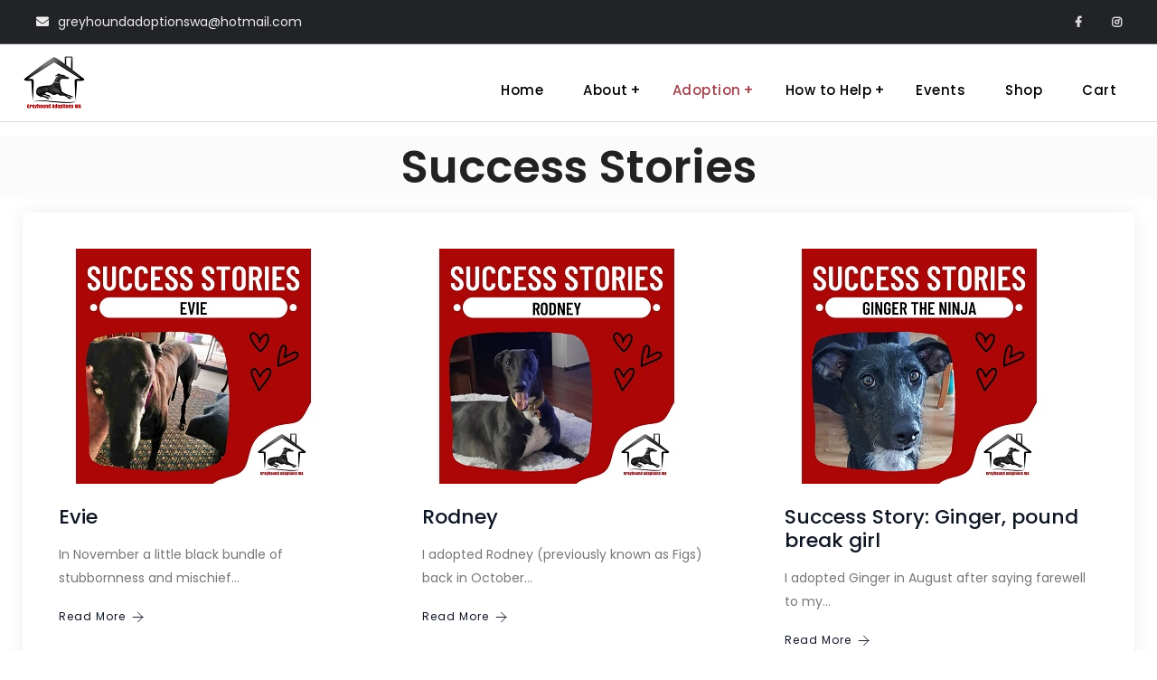

--- FILE ---
content_type: text/html; charset=UTF-8
request_url: https://greyhoundadoptionswa.com.au/success-stories/
body_size: 19183
content:
<!doctype html>
<html lang="en-US">
<head>
	<meta charset="UTF-8">
	<meta name="viewport" content="width=device-width, initial-scale=1">
	<link rel="profile" href="https://gmpg.org/xfn/11">
	<meta name="google-site-verification" content="P5ilnNBA9HadJ9EF6LHyU4OvEW9XMi773eRQUhUgusg" />
	<meta name='robots' content='index, follow, max-image-preview:large, max-snippet:-1, max-video-preview:-1' />

	<!-- This site is optimized with the Yoast SEO plugin v26.8 - https://yoast.com/product/yoast-seo-wordpress/ -->
	<title>Success Stories - Greyhound Adoptions WA</title>
	<link rel="canonical" href="https://greyhoundadoptionswa.com.au/success-stories/" />
	<meta property="og:locale" content="en_US" />
	<meta property="og:type" content="article" />
	<meta property="og:title" content="Success Stories - Greyhound Adoptions WA" />
	<meta property="og:url" content="https://greyhoundadoptionswa.com.au/success-stories/" />
	<meta property="og:site_name" content="Greyhound Adoptions WA" />
	<meta property="article:publisher" content="https://www.facebook.com/greyhoundadoptionswa/" />
	<meta property="article:modified_time" content="2023-09-19T12:01:20+00:00" />
	<meta property="og:image" content="https://greyhoundadoptionswa.com.au/wp-content/uploads/2020/10/GAWA-Logo-png-1-e1603544813908.png" />
	<meta property="og:image:width" content="85" />
	<meta property="og:image:height" content="79" />
	<meta property="og:image:type" content="image/png" />
	<meta name="twitter:card" content="summary_large_image" />
	<script type="application/ld+json" class="yoast-schema-graph">{"@context":"https://schema.org","@graph":[{"@type":"WebPage","@id":"https://greyhoundadoptionswa.com.au/success-stories/","url":"https://greyhoundadoptionswa.com.au/success-stories/","name":"Success Stories - Greyhound Adoptions WA","isPartOf":{"@id":"https://greyhoundadoptionswa.com.au/#website"},"datePublished":"2020-10-31T00:50:05+00:00","dateModified":"2023-09-19T12:01:20+00:00","breadcrumb":{"@id":"https://greyhoundadoptionswa.com.au/success-stories/#breadcrumb"},"inLanguage":"en-US","potentialAction":[{"@type":"ReadAction","target":["https://greyhoundadoptionswa.com.au/success-stories/"]}]},{"@type":"BreadcrumbList","@id":"https://greyhoundadoptionswa.com.au/success-stories/#breadcrumb","itemListElement":[{"@type":"ListItem","position":1,"name":"Home","item":"https://greyhoundadoptionswa.com.au/"},{"@type":"ListItem","position":2,"name":"Success Stories"}]},{"@type":"WebSite","@id":"https://greyhoundadoptionswa.com.au/#website","url":"https://greyhoundadoptionswa.com.au/","name":"Greyhound Adoptions WA","description":"Adopting a Greyhound won’t change the world – but the world will change for that Greyhound.","publisher":{"@id":"https://greyhoundadoptionswa.com.au/#organization"},"alternateName":"GAWA","potentialAction":[{"@type":"SearchAction","target":{"@type":"EntryPoint","urlTemplate":"https://greyhoundadoptionswa.com.au/?s={search_term_string}"},"query-input":{"@type":"PropertyValueSpecification","valueRequired":true,"valueName":"search_term_string"}}],"inLanguage":"en-US"},{"@type":"Organization","@id":"https://greyhoundadoptionswa.com.au/#organization","name":"Greyhound Adoptions WA","alternateName":"GAWA","url":"https://greyhoundadoptionswa.com.au/","logo":{"@type":"ImageObject","inLanguage":"en-US","@id":"https://greyhoundadoptionswa.com.au/#/schema/logo/image/","url":"https://greyhoundadoptionswa.com.au/wp-content/uploads/2020/10/GAWA-Logo-png-e1602762166307.png","contentUrl":"https://greyhoundadoptionswa.com.au/wp-content/uploads/2020/10/GAWA-Logo-png-e1602762166307.png","width":50,"height":47,"caption":"Greyhound Adoptions WA"},"image":{"@id":"https://greyhoundadoptionswa.com.au/#/schema/logo/image/"},"sameAs":["https://www.facebook.com/greyhoundadoptionswa/","https://www.instagram.com/greyhoundadoptionswa/"]}]}</script>
	<!-- / Yoast SEO plugin. -->


<link rel='dns-prefetch' href='//www.google.com' />
<link rel='dns-prefetch' href='//fonts.googleapis.com' />
<link rel="alternate" type="application/rss+xml" title="Greyhound Adoptions WA &raquo; Feed" href="https://greyhoundadoptionswa.com.au/feed/" />
<link rel="alternate" type="application/rss+xml" title="Greyhound Adoptions WA &raquo; Comments Feed" href="https://greyhoundadoptionswa.com.au/comments/feed/" />
<link rel="alternate" title="oEmbed (JSON)" type="application/json+oembed" href="https://greyhoundadoptionswa.com.au/wp-json/oembed/1.0/embed?url=https%3A%2F%2Fgreyhoundadoptionswa.com.au%2Fsuccess-stories%2F" />
<link rel="alternate" title="oEmbed (XML)" type="text/xml+oembed" href="https://greyhoundadoptionswa.com.au/wp-json/oembed/1.0/embed?url=https%3A%2F%2Fgreyhoundadoptionswa.com.au%2Fsuccess-stories%2F&#038;format=xml" />
<style id='wp-img-auto-sizes-contain-inline-css' type='text/css'>
img:is([sizes=auto i],[sizes^="auto," i]){contain-intrinsic-size:3000px 1500px}
/*# sourceURL=wp-img-auto-sizes-contain-inline-css */
</style>
<link rel='stylesheet' id='woo-conditional-shipping-blocks-style-css' href='https://greyhoundadoptionswa.com.au/wp-content/plugins/conditional-shipping-for-woocommerce/frontend/css/woo-conditional-shipping.css?ver=3.6.0.free' type='text/css' media='all' />
<style id='wp-emoji-styles-inline-css' type='text/css'>

	img.wp-smiley, img.emoji {
		display: inline !important;
		border: none !important;
		box-shadow: none !important;
		height: 1em !important;
		width: 1em !important;
		margin: 0 0.07em !important;
		vertical-align: -0.1em !important;
		background: none !important;
		padding: 0 !important;
	}
/*# sourceURL=wp-emoji-styles-inline-css */
</style>
<style id='wp-block-library-inline-css' type='text/css'>
:root{--wp-block-synced-color:#7a00df;--wp-block-synced-color--rgb:122,0,223;--wp-bound-block-color:var(--wp-block-synced-color);--wp-editor-canvas-background:#ddd;--wp-admin-theme-color:#007cba;--wp-admin-theme-color--rgb:0,124,186;--wp-admin-theme-color-darker-10:#006ba1;--wp-admin-theme-color-darker-10--rgb:0,107,160.5;--wp-admin-theme-color-darker-20:#005a87;--wp-admin-theme-color-darker-20--rgb:0,90,135;--wp-admin-border-width-focus:2px}@media (min-resolution:192dpi){:root{--wp-admin-border-width-focus:1.5px}}.wp-element-button{cursor:pointer}:root .has-very-light-gray-background-color{background-color:#eee}:root .has-very-dark-gray-background-color{background-color:#313131}:root .has-very-light-gray-color{color:#eee}:root .has-very-dark-gray-color{color:#313131}:root .has-vivid-green-cyan-to-vivid-cyan-blue-gradient-background{background:linear-gradient(135deg,#00d084,#0693e3)}:root .has-purple-crush-gradient-background{background:linear-gradient(135deg,#34e2e4,#4721fb 50%,#ab1dfe)}:root .has-hazy-dawn-gradient-background{background:linear-gradient(135deg,#faaca8,#dad0ec)}:root .has-subdued-olive-gradient-background{background:linear-gradient(135deg,#fafae1,#67a671)}:root .has-atomic-cream-gradient-background{background:linear-gradient(135deg,#fdd79a,#004a59)}:root .has-nightshade-gradient-background{background:linear-gradient(135deg,#330968,#31cdcf)}:root .has-midnight-gradient-background{background:linear-gradient(135deg,#020381,#2874fc)}:root{--wp--preset--font-size--normal:16px;--wp--preset--font-size--huge:42px}.has-regular-font-size{font-size:1em}.has-larger-font-size{font-size:2.625em}.has-normal-font-size{font-size:var(--wp--preset--font-size--normal)}.has-huge-font-size{font-size:var(--wp--preset--font-size--huge)}.has-text-align-center{text-align:center}.has-text-align-left{text-align:left}.has-text-align-right{text-align:right}.has-fit-text{white-space:nowrap!important}#end-resizable-editor-section{display:none}.aligncenter{clear:both}.items-justified-left{justify-content:flex-start}.items-justified-center{justify-content:center}.items-justified-right{justify-content:flex-end}.items-justified-space-between{justify-content:space-between}.screen-reader-text{border:0;clip-path:inset(50%);height:1px;margin:-1px;overflow:hidden;padding:0;position:absolute;width:1px;word-wrap:normal!important}.screen-reader-text:focus{background-color:#ddd;clip-path:none;color:#444;display:block;font-size:1em;height:auto;left:5px;line-height:normal;padding:15px 23px 14px;text-decoration:none;top:5px;width:auto;z-index:100000}html :where(.has-border-color){border-style:solid}html :where([style*=border-top-color]){border-top-style:solid}html :where([style*=border-right-color]){border-right-style:solid}html :where([style*=border-bottom-color]){border-bottom-style:solid}html :where([style*=border-left-color]){border-left-style:solid}html :where([style*=border-width]){border-style:solid}html :where([style*=border-top-width]){border-top-style:solid}html :where([style*=border-right-width]){border-right-style:solid}html :where([style*=border-bottom-width]){border-bottom-style:solid}html :where([style*=border-left-width]){border-left-style:solid}html :where(img[class*=wp-image-]){height:auto;max-width:100%}:where(figure){margin:0 0 1em}html :where(.is-position-sticky){--wp-admin--admin-bar--position-offset:var(--wp-admin--admin-bar--height,0px)}@media screen and (max-width:600px){html :where(.is-position-sticky){--wp-admin--admin-bar--position-offset:0px}}

/*# sourceURL=wp-block-library-inline-css */
</style><style id='wp-block-paragraph-inline-css' type='text/css'>
.is-small-text{font-size:.875em}.is-regular-text{font-size:1em}.is-large-text{font-size:2.25em}.is-larger-text{font-size:3em}.has-drop-cap:not(:focus):first-letter{float:left;font-size:8.4em;font-style:normal;font-weight:100;line-height:.68;margin:.05em .1em 0 0;text-transform:uppercase}body.rtl .has-drop-cap:not(:focus):first-letter{float:none;margin-left:.1em}p.has-drop-cap.has-background{overflow:hidden}:root :where(p.has-background){padding:1.25em 2.375em}:where(p.has-text-color:not(.has-link-color)) a{color:inherit}p.has-text-align-left[style*="writing-mode:vertical-lr"],p.has-text-align-right[style*="writing-mode:vertical-rl"]{rotate:180deg}
/*# sourceURL=https://greyhoundadoptionswa.com.au/wp-includes/blocks/paragraph/style.min.css */
</style>
<link rel='stylesheet' id='wc-blocks-style-css' href='https://greyhoundadoptionswa.com.au/wp-content/plugins/woocommerce/assets/client/blocks/wc-blocks.css?ver=wc-10.4.3' type='text/css' media='all' />
<style id='global-styles-inline-css' type='text/css'>
:root{--wp--preset--aspect-ratio--square: 1;--wp--preset--aspect-ratio--4-3: 4/3;--wp--preset--aspect-ratio--3-4: 3/4;--wp--preset--aspect-ratio--3-2: 3/2;--wp--preset--aspect-ratio--2-3: 2/3;--wp--preset--aspect-ratio--16-9: 16/9;--wp--preset--aspect-ratio--9-16: 9/16;--wp--preset--color--black: #000000;--wp--preset--color--cyan-bluish-gray: #abb8c3;--wp--preset--color--white: #ffffff;--wp--preset--color--pale-pink: #f78da7;--wp--preset--color--vivid-red: #cf2e2e;--wp--preset--color--luminous-vivid-orange: #ff6900;--wp--preset--color--luminous-vivid-amber: #fcb900;--wp--preset--color--light-green-cyan: #7bdcb5;--wp--preset--color--vivid-green-cyan: #00d084;--wp--preset--color--pale-cyan-blue: #8ed1fc;--wp--preset--color--vivid-cyan-blue: #0693e3;--wp--preset--color--vivid-purple: #9b51e0;--wp--preset--gradient--vivid-cyan-blue-to-vivid-purple: linear-gradient(135deg,rgb(6,147,227) 0%,rgb(155,81,224) 100%);--wp--preset--gradient--light-green-cyan-to-vivid-green-cyan: linear-gradient(135deg,rgb(122,220,180) 0%,rgb(0,208,130) 100%);--wp--preset--gradient--luminous-vivid-amber-to-luminous-vivid-orange: linear-gradient(135deg,rgb(252,185,0) 0%,rgb(255,105,0) 100%);--wp--preset--gradient--luminous-vivid-orange-to-vivid-red: linear-gradient(135deg,rgb(255,105,0) 0%,rgb(207,46,46) 100%);--wp--preset--gradient--very-light-gray-to-cyan-bluish-gray: linear-gradient(135deg,rgb(238,238,238) 0%,rgb(169,184,195) 100%);--wp--preset--gradient--cool-to-warm-spectrum: linear-gradient(135deg,rgb(74,234,220) 0%,rgb(151,120,209) 20%,rgb(207,42,186) 40%,rgb(238,44,130) 60%,rgb(251,105,98) 80%,rgb(254,248,76) 100%);--wp--preset--gradient--blush-light-purple: linear-gradient(135deg,rgb(255,206,236) 0%,rgb(152,150,240) 100%);--wp--preset--gradient--blush-bordeaux: linear-gradient(135deg,rgb(254,205,165) 0%,rgb(254,45,45) 50%,rgb(107,0,62) 100%);--wp--preset--gradient--luminous-dusk: linear-gradient(135deg,rgb(255,203,112) 0%,rgb(199,81,192) 50%,rgb(65,88,208) 100%);--wp--preset--gradient--pale-ocean: linear-gradient(135deg,rgb(255,245,203) 0%,rgb(182,227,212) 50%,rgb(51,167,181) 100%);--wp--preset--gradient--electric-grass: linear-gradient(135deg,rgb(202,248,128) 0%,rgb(113,206,126) 100%);--wp--preset--gradient--midnight: linear-gradient(135deg,rgb(2,3,129) 0%,rgb(40,116,252) 100%);--wp--preset--font-size--small: 13px;--wp--preset--font-size--medium: 20px;--wp--preset--font-size--large: 36px;--wp--preset--font-size--x-large: 42px;--wp--preset--spacing--20: 0.44rem;--wp--preset--spacing--30: 0.67rem;--wp--preset--spacing--40: 1rem;--wp--preset--spacing--50: 1.5rem;--wp--preset--spacing--60: 2.25rem;--wp--preset--spacing--70: 3.38rem;--wp--preset--spacing--80: 5.06rem;--wp--preset--shadow--natural: 6px 6px 9px rgba(0, 0, 0, 0.2);--wp--preset--shadow--deep: 12px 12px 50px rgba(0, 0, 0, 0.4);--wp--preset--shadow--sharp: 6px 6px 0px rgba(0, 0, 0, 0.2);--wp--preset--shadow--outlined: 6px 6px 0px -3px rgb(255, 255, 255), 6px 6px rgb(0, 0, 0);--wp--preset--shadow--crisp: 6px 6px 0px rgb(0, 0, 0);}:where(.is-layout-flex){gap: 0.5em;}:where(.is-layout-grid){gap: 0.5em;}body .is-layout-flex{display: flex;}.is-layout-flex{flex-wrap: wrap;align-items: center;}.is-layout-flex > :is(*, div){margin: 0;}body .is-layout-grid{display: grid;}.is-layout-grid > :is(*, div){margin: 0;}:where(.wp-block-columns.is-layout-flex){gap: 2em;}:where(.wp-block-columns.is-layout-grid){gap: 2em;}:where(.wp-block-post-template.is-layout-flex){gap: 1.25em;}:where(.wp-block-post-template.is-layout-grid){gap: 1.25em;}.has-black-color{color: var(--wp--preset--color--black) !important;}.has-cyan-bluish-gray-color{color: var(--wp--preset--color--cyan-bluish-gray) !important;}.has-white-color{color: var(--wp--preset--color--white) !important;}.has-pale-pink-color{color: var(--wp--preset--color--pale-pink) !important;}.has-vivid-red-color{color: var(--wp--preset--color--vivid-red) !important;}.has-luminous-vivid-orange-color{color: var(--wp--preset--color--luminous-vivid-orange) !important;}.has-luminous-vivid-amber-color{color: var(--wp--preset--color--luminous-vivid-amber) !important;}.has-light-green-cyan-color{color: var(--wp--preset--color--light-green-cyan) !important;}.has-vivid-green-cyan-color{color: var(--wp--preset--color--vivid-green-cyan) !important;}.has-pale-cyan-blue-color{color: var(--wp--preset--color--pale-cyan-blue) !important;}.has-vivid-cyan-blue-color{color: var(--wp--preset--color--vivid-cyan-blue) !important;}.has-vivid-purple-color{color: var(--wp--preset--color--vivid-purple) !important;}.has-black-background-color{background-color: var(--wp--preset--color--black) !important;}.has-cyan-bluish-gray-background-color{background-color: var(--wp--preset--color--cyan-bluish-gray) !important;}.has-white-background-color{background-color: var(--wp--preset--color--white) !important;}.has-pale-pink-background-color{background-color: var(--wp--preset--color--pale-pink) !important;}.has-vivid-red-background-color{background-color: var(--wp--preset--color--vivid-red) !important;}.has-luminous-vivid-orange-background-color{background-color: var(--wp--preset--color--luminous-vivid-orange) !important;}.has-luminous-vivid-amber-background-color{background-color: var(--wp--preset--color--luminous-vivid-amber) !important;}.has-light-green-cyan-background-color{background-color: var(--wp--preset--color--light-green-cyan) !important;}.has-vivid-green-cyan-background-color{background-color: var(--wp--preset--color--vivid-green-cyan) !important;}.has-pale-cyan-blue-background-color{background-color: var(--wp--preset--color--pale-cyan-blue) !important;}.has-vivid-cyan-blue-background-color{background-color: var(--wp--preset--color--vivid-cyan-blue) !important;}.has-vivid-purple-background-color{background-color: var(--wp--preset--color--vivid-purple) !important;}.has-black-border-color{border-color: var(--wp--preset--color--black) !important;}.has-cyan-bluish-gray-border-color{border-color: var(--wp--preset--color--cyan-bluish-gray) !important;}.has-white-border-color{border-color: var(--wp--preset--color--white) !important;}.has-pale-pink-border-color{border-color: var(--wp--preset--color--pale-pink) !important;}.has-vivid-red-border-color{border-color: var(--wp--preset--color--vivid-red) !important;}.has-luminous-vivid-orange-border-color{border-color: var(--wp--preset--color--luminous-vivid-orange) !important;}.has-luminous-vivid-amber-border-color{border-color: var(--wp--preset--color--luminous-vivid-amber) !important;}.has-light-green-cyan-border-color{border-color: var(--wp--preset--color--light-green-cyan) !important;}.has-vivid-green-cyan-border-color{border-color: var(--wp--preset--color--vivid-green-cyan) !important;}.has-pale-cyan-blue-border-color{border-color: var(--wp--preset--color--pale-cyan-blue) !important;}.has-vivid-cyan-blue-border-color{border-color: var(--wp--preset--color--vivid-cyan-blue) !important;}.has-vivid-purple-border-color{border-color: var(--wp--preset--color--vivid-purple) !important;}.has-vivid-cyan-blue-to-vivid-purple-gradient-background{background: var(--wp--preset--gradient--vivid-cyan-blue-to-vivid-purple) !important;}.has-light-green-cyan-to-vivid-green-cyan-gradient-background{background: var(--wp--preset--gradient--light-green-cyan-to-vivid-green-cyan) !important;}.has-luminous-vivid-amber-to-luminous-vivid-orange-gradient-background{background: var(--wp--preset--gradient--luminous-vivid-amber-to-luminous-vivid-orange) !important;}.has-luminous-vivid-orange-to-vivid-red-gradient-background{background: var(--wp--preset--gradient--luminous-vivid-orange-to-vivid-red) !important;}.has-very-light-gray-to-cyan-bluish-gray-gradient-background{background: var(--wp--preset--gradient--very-light-gray-to-cyan-bluish-gray) !important;}.has-cool-to-warm-spectrum-gradient-background{background: var(--wp--preset--gradient--cool-to-warm-spectrum) !important;}.has-blush-light-purple-gradient-background{background: var(--wp--preset--gradient--blush-light-purple) !important;}.has-blush-bordeaux-gradient-background{background: var(--wp--preset--gradient--blush-bordeaux) !important;}.has-luminous-dusk-gradient-background{background: var(--wp--preset--gradient--luminous-dusk) !important;}.has-pale-ocean-gradient-background{background: var(--wp--preset--gradient--pale-ocean) !important;}.has-electric-grass-gradient-background{background: var(--wp--preset--gradient--electric-grass) !important;}.has-midnight-gradient-background{background: var(--wp--preset--gradient--midnight) !important;}.has-small-font-size{font-size: var(--wp--preset--font-size--small) !important;}.has-medium-font-size{font-size: var(--wp--preset--font-size--medium) !important;}.has-large-font-size{font-size: var(--wp--preset--font-size--large) !important;}.has-x-large-font-size{font-size: var(--wp--preset--font-size--x-large) !important;}
/*# sourceURL=global-styles-inline-css */
</style>
<style id='core-block-supports-inline-css' type='text/css'>
.wp-elements-a6f19b20fea6731d29e3931e0c575f34 a:where(:not(.wp-element-button)){color:var(--wp--preset--color--black);}.wp-elements-ca2483f0f0b31c02226c2888ba5772b5 a:where(:not(.wp-element-button)){color:var(--wp--preset--color--black);}.wp-elements-1c2b00bbc169d3712b43effc70f666fb a:where(:not(.wp-element-button)){color:var(--wp--preset--color--black);}.wp-elements-3c5d933046734ea7fee1ecb2a19c95ad a:where(:not(.wp-element-button)){color:var(--wp--preset--color--black);}.wp-elements-c1ea7d0f15738d69116e0f4224e7ebbc a:where(:not(.wp-element-button)){color:var(--wp--preset--color--black);}.wp-elements-54db67b725e80f09cb50be65bfe0f911 a:where(:not(.wp-element-button)){color:var(--wp--preset--color--black);}
/*# sourceURL=core-block-supports-inline-css */
</style>

<style id='classic-theme-styles-inline-css' type='text/css'>
/*! This file is auto-generated */
.wp-block-button__link{color:#fff;background-color:#32373c;border-radius:9999px;box-shadow:none;text-decoration:none;padding:calc(.667em + 2px) calc(1.333em + 2px);font-size:1.125em}.wp-block-file__button{background:#32373c;color:#fff;text-decoration:none}
/*# sourceURL=/wp-includes/css/classic-themes.min.css */
</style>
<link rel='stylesheet' id='wapf-frontend-css-css' href='https://greyhoundadoptionswa.com.au/wp-content/plugins/advanced-product-fields-for-woocommerce/assets/css/frontend.min.css?ver=1.6.9' type='text/css' media='all' />
<style id='wpxpo-global-style-inline-css' type='text/css'>
:root { --preset-color1: #037fff --preset-color2: #026fe0 --preset-color3: #071323 --preset-color4: #132133 --preset-color5: #34495e --preset-color6: #787676 --preset-color7: #f0f2f3 --preset-color8: #f8f9fa --preset-color9: #ffffff }
/*# sourceURL=wpxpo-global-style-inline-css */
</style>
<style id='ultp-preset-colors-style-inline-css' type='text/css'>
:root { --postx_preset_Base_1_color: #f4f4ff; --postx_preset_Base_2_color: #dddff8; --postx_preset_Base_3_color: #B4B4D6; --postx_preset_Primary_color: #3323f0; --postx_preset_Secondary_color: #4a5fff; --postx_preset_Tertiary_color: #FFFFFF; --postx_preset_Contrast_3_color: #545472; --postx_preset_Contrast_2_color: #262657; --postx_preset_Contrast_1_color: #10102e; --postx_preset_Over_Primary_color: #ffffff;  }
/*# sourceURL=ultp-preset-colors-style-inline-css */
</style>
<style id='ultp-preset-gradient-style-inline-css' type='text/css'>
:root { --postx_preset_Primary_to_Secondary_to_Right_gradient: linear-gradient(90deg, var(--postx_preset_Primary_color) 0%, var(--postx_preset_Secondary_color) 100%); --postx_preset_Primary_to_Secondary_to_Bottom_gradient: linear-gradient(180deg, var(--postx_preset_Primary_color) 0%, var(--postx_preset_Secondary_color) 100%); --postx_preset_Secondary_to_Primary_to_Right_gradient: linear-gradient(90deg, var(--postx_preset_Secondary_color) 0%, var(--postx_preset_Primary_color) 100%); --postx_preset_Secondary_to_Primary_to_Bottom_gradient: linear-gradient(180deg, var(--postx_preset_Secondary_color) 0%, var(--postx_preset_Primary_color) 100%); --postx_preset_Cold_Evening_gradient: linear-gradient(0deg, rgb(12, 52, 131) 0%, rgb(162, 182, 223) 100%, rgb(107, 140, 206) 100%, rgb(162, 182, 223) 100%); --postx_preset_Purple_Division_gradient: linear-gradient(0deg, rgb(112, 40, 228) 0%, rgb(229, 178, 202) 100%); --postx_preset_Over_Sun_gradient: linear-gradient(60deg, rgb(171, 236, 214) 0%, rgb(251, 237, 150) 100%); --postx_preset_Morning_Salad_gradient: linear-gradient(-255deg, rgb(183, 248, 219) 0%, rgb(80, 167, 194) 100%); --postx_preset_Fabled_Sunset_gradient: linear-gradient(-270deg, rgb(35, 21, 87) 0%, rgb(68, 16, 122) 29%, rgb(255, 19, 97) 67%, rgb(255, 248, 0) 100%);  }
/*# sourceURL=ultp-preset-gradient-style-inline-css */
</style>
<style id='ultp-preset-typo-style-inline-css' type='text/css'>
@import url('https://fonts.googleapis.com/css?family=Roboto:100,100i,300,300i,400,400i,500,500i,700,700i,900,900i'); :root { --postx_preset_Heading_typo_font_family: Roboto; --postx_preset_Heading_typo_font_family_type: sans-serif; --postx_preset_Heading_typo_font_weight: 600; --postx_preset_Heading_typo_text_transform: capitalize; --postx_preset_Body_and_Others_typo_font_family: Roboto; --postx_preset_Body_and_Others_typo_font_family_type: sans-serif; --postx_preset_Body_and_Others_typo_font_weight: 400; --postx_preset_Body_and_Others_typo_text_transform: lowercase; --postx_preset_body_typo_font_size_lg: 16px; --postx_preset_paragraph_1_typo_font_size_lg: 12px; --postx_preset_paragraph_2_typo_font_size_lg: 12px; --postx_preset_paragraph_3_typo_font_size_lg: 12px; --postx_preset_heading_h1_typo_font_size_lg: 42px; --postx_preset_heading_h2_typo_font_size_lg: 36px; --postx_preset_heading_h3_typo_font_size_lg: 30px; --postx_preset_heading_h4_typo_font_size_lg: 24px; --postx_preset_heading_h5_typo_font_size_lg: 20px; --postx_preset_heading_h6_typo_font_size_lg: 16px; }
/*# sourceURL=ultp-preset-typo-style-inline-css */
</style>
<link rel='stylesheet' id='ultp-style-css' href='https://greyhoundadoptionswa.com.au/wp-content/plugins/ultimate-post/assets/css/style.min.css?ver=5.0.5' type='text/css' media='all' />
<style id='ultp-post-16-inline-css' type='text/css'>
.ultp-block-192280.wp-block-ultimate-post-post-grid-1 .ultp-block-row.ultp-block-items-wrap { grid-template-columns: repeat(3, 1fr); }.ultp-block-192280 .ultp-block-row { grid-gap: 55px; }.ultp-block-192280 .ultp-heading-wrap .ultp-heading-inner{font-size:20px;}.ultp-block-192280 .ultp-heading-wrap {margin-top:0; margin-bottom:20px; }.ultp-block-192280 .ultp-block-items-wrap .ultp-block-item .ultp-block-title, .ultp-block-192280 .ultp-block-items-wrap .ultp-block-item .ultp-block-title a{font-size:22px;line-height:26px !important;letter-spacing:0px;}.ultp-block-192280 .ultp-block-content .ultp-block-title { padding:10px 0px 5px 0px; }.ultp-block-192280 .ultp-block-excerpt, .ultp-block-192280 .ultp-block-excerpt p{font-size:14px;line-height:26px !important;}.ultp-block-192280 .ultp-block-excerpt{ padding: 10px 0px 0px 0px; }.ultp-block-192280 .ultp-block-content-wrap { border-radius: 0px 0px 0px 0px; }.ultp-block-192280 .ultp-block-content-wrap:hover { border-radius: 0px 0px 0px 0px; }.ultp-block-192280 .ultp-block-image { filter: grayscale(0%); }.ultp-block-192280 .ultp-block-item:hover .ultp-block-image { filter: grayscale(0%); }.ultp-block-192280 .ultp-block-item .ultp-block-image { margin-bottom: 14px; }.ultp-block-192280 .ultp-block-item { border-bottom-width: 1px; }.ultp-block-192280 .ultp-block-item { padding-bottom: 30px; }.ultp-block-192280 .ultp-block-items-wrap .ultp-block-item .ultp-block-readmore a{font-size:12px;letter-spacing:1px;}.ultp-block-192280 .ultp-block-readmore { margin:15px 0px 0px 0px; }.ultp-block-192280 .ultp-block-readmore a { padding:0px 0px 0px 0px; }.ultp-block-192280 .ultp-loadmore, .ultp-block-192280 .ultp-next-prev-wrap ul, .ultp-block-192280 .ultp-pagination { text-align:center; }.ultp-block-192280 .ultp-pagination-wrap .ultp-pagination li a, .ultp-block-192280 .ultp-loadmore .ultp-loadmore-action{font-size:14px;line-height:20px !important;}.ultp-block-192280 .ultp-pagination li a, .ultp-block-192280 .ultp-next-prev-wrap ul li a, .ultp-block-192280 .ultp-loadmore-action { border-radius:2px 2px 2px 2px; }.ultp-block-192280 .ultp-pagination li.pagination-active a, .ultp-block-192280 .ultp-pagination li a:hover, .ultp-block-192280 .ultp-next-prev-wrap ul li a:hover, .ultp-block-192280 .ultp-loadmore-action:hover { border-radius:2px 2px 2px 2px; }.ultp-block-192280 .ultp-pagination li a, .ultp-block-192280 .ultp-next-prev-wrap ul li a, .ultp-block-192280 .ultp-loadmore-action { padding:8px 14px 8px 14px; }.ultp-block-192280 .ultp-pagination, .ultp-block-192280 .ultp-loadmore { margin:30px 0px 0px 0px; }.ultp-block-192280 .ultp-block-wrapper { margin:0px 0px 0px 0px; }.ultp-block-192280 .ultp-block-wrapper { padding:0px 0px 0px 0px; }@media (max-width: 992px) {.ultp-block-192280.wp-block-ultimate-post-post-grid-1 .ultp-block-row.ultp-block-items-wrap { grid-template-columns: repeat(2, 1fr); }.ultp-block-192280 .ultp-heading-wrap {margin-top:0; margin-bottom:10px; }}@media (max-width: 768px) {.ultp-block-192280.wp-block-ultimate-post-post-grid-1 .ultp-block-row.ultp-block-items-wrap { grid-template-columns: repeat(1, 1fr); }}.ultp-block-192280 .ultp-block-content-wrap { height: 100%; }.ultp-block-192280 .ultp-heading-inner, .ultp-block-192280 .ultp-sub-heading-inner{ text-align:left; }.ultp-block-192280 .ultp-heading-wrap .ultp-heading-inner{font-weight:700;text-decoration:none;}.ultp-block-192280 .ultp-heading-wrap .ultp-heading-inner span { color:#0e1523; }.ultp-block-192280 .ultp-heading-inner:before { background-color:#0e1523; }.ultp-block-192280 .ultp-heading-inner:before { height:3px; }.ultp-block-192280 .ultp-block-content .ultp-block-title a { color:#0e1523; }.ultp-block-192280 .ultp-block-content .ultp-block-title a:hover { color:#828282; }.ultp-block-192280 .ultp-block-items-wrap .ultp-block-item .ultp-block-title, .ultp-block-192280 .ultp-block-items-wrap .ultp-block-item .ultp-block-title a{font-weight:500;text-decoration:none;}.ultp-block-192280 .ultp-block-excerpt { color:#777; }.ultp-block-192280 .ultp-block-excerpt, .ultp-block-192280 .ultp-block-excerpt p{text-decoration:none;}.ultp-block-192280 .ultp-block-content { text-align:left; } .ultp-block-192280 .ultp-block-meta {justify-content: flex-start;}.ultp-block-192280 .ultp-block-item .ultp-block-image img {object-fit: cover;}.ultp-block-192280 .ultp-block-item { border-bottom-color:#e5e5e5; }.ultp-block-192280 .ultp-block-item { border-bottom-style:dashed; }.ultp-block-192280 .ultp-block-items-wrap .ultp-block-item .ultp-block-readmore a{font-weight:400;text-decoration:none;}.ultp-block-192280 .ultp-block-items-wrap .ultp-block-readmore a { color:#0d1523; } .ultp-block-192280 .ultp-block-readmore a svg { fill:#0d1523; }.ultp-block-192280 .ultp-block-items-wrap .ultp-block-readmore a:hover { color:#0c32d8; } .ultp-block-192280 .ultp-block-readmore a:hover svg { fill:#0c32d8; }.ultp-block-192280 .ultp-pagination-wrap .ultp-pagination li a, .ultp-block-192280 .ultp-loadmore .ultp-loadmore-action{text-decoration:none;}.ultp-block-192280 .ultp-pagination-wrap .ultp-pagination li a, .ultp-block-192280 .ultp-next-prev-wrap ul li a, .ultp-block-192280 .ultp-block-wrapper .ultp-loadmore .ultp-loadmore-action { color:#fff; } .ultp-block-192280 .ultp-next-prev-wrap ul li a svg { fill:#fff; } .ultp-block-192280 .ultp-pagination li a svg, .ultp-block-192280 .ultp-block-wrapper .ultp-loadmore .ultp-loadmore-action svg { fill:#fff; }.ultp-block-192280 .ultp-pagination-wrap .ultp-pagination li a, .ultp-block-192280 .ultp-next-prev-wrap ul li a, .ultp-block-192280 .ultp-loadmore .ultp-loadmore-action{background-image: none; background-color: #0e1523;}.ultp-block-192280 .ultp-pagination-wrap .ultp-pagination li.pagination-active a, .ultp-block-192280 .ultp-next-prev-wrap ul li a:hover, .ultp-block-192280 .ultp-block-wrapper .ultp-loadmore-action:hover { color:#fff; } .ultp-block-192280 .ultp-pagination li a:hover svg { fill:#fff; } .ultp-block-192280 .ultp-next-prev-wrap ul li a:hover svg, .ultp-block-192280 .ultp-block-wrapper .ultp-loadmore .ultp-loadmore-action:hover svg { fill:#fff; } @media (min-width: 768px) { .ultp-block-192280 .ultp-pagination-wrap .ultp-pagination li a:hover { color:#fff;}}.ultp-block-192280 .ultp-pagination-wrap .ultp-pagination li a:hover, .ultp-block-192280 .ultp-pagination-wrap .ultp-pagination li.pagination-active a, .ultp-block-192280 .ultp-pagination-wrap .ultp-pagination li a:focus, .ultp-block-192280 .ultp-next-prev-wrap ul li a:hover, .ultp-block-192280 .ultp-loadmore-action:hover{ background-image: none; background-color: #037fff; }.ultp-block-192280 .ultp-loading .ultp-loading-blocks div { --loading-block-color: #000; }@media (min-width: 992px) {}@media only screen and (max-width: 992px) and (min-width: 767px) {}@media (max-width: 768px) {}
/*# sourceURL=ultp-post-16-inline-css */
</style>
<link rel='stylesheet' id='woocommerce-layout-css' href='https://greyhoundadoptionswa.com.au/wp-content/plugins/woocommerce/assets/css/woocommerce-layout.css?ver=10.4.3' type='text/css' media='all' />
<link rel='stylesheet' id='woocommerce-smallscreen-css' href='https://greyhoundadoptionswa.com.au/wp-content/plugins/woocommerce/assets/css/woocommerce-smallscreen.css?ver=10.4.3' type='text/css' media='only screen and (max-width: 768px)' />
<link rel='stylesheet' id='woocommerce-general-css' href='https://greyhoundadoptionswa.com.au/wp-content/plugins/woocommerce/assets/css/woocommerce.css?ver=10.4.3' type='text/css' media='all' />
<style id='woocommerce-inline-inline-css' type='text/css'>
.woocommerce form .form-row .required { visibility: visible; }
/*# sourceURL=woocommerce-inline-inline-css */
</style>
<link rel='stylesheet' id='woo_conditional_shipping_css-css' href='https://greyhoundadoptionswa.com.au/wp-content/plugins/conditional-shipping-for-woocommerce/includes/frontend/../../frontend/css/woo-conditional-shipping.css?ver=3.6.0.free' type='text/css' media='all' />
<link rel='stylesheet' id='passster-public-css' href='https://greyhoundadoptionswa.com.au/wp-content/plugins/content-protector/assets/public/passster-public.min.css?ver=4.2.6.6' type='text/css' media='all' />
<link rel='stylesheet' id='gateway-css' href='https://greyhoundadoptionswa.com.au/wp-content/plugins/woocommerce-paypal-payments/modules/ppcp-button/assets/css/gateway.css?ver=3.3.2' type='text/css' media='all' />
<link rel='stylesheet' id='jetblack-style-css' href='https://greyhoundadoptionswa.com.au/wp-content/themes/jetblack/style.css?ver=6.9' type='text/css' media='all' />
<link rel='stylesheet' id='lit-style-css' href='https://greyhoundadoptionswa.com.au/wp-content/themes/lit/style.css?ver=1.1.0' type='text/css' media='all' />
<link rel='stylesheet' id='font-awesome-css' href='https://greyhoundadoptionswa.com.au/wp-content/themes/jetblack/css/font-awesome/css/all.min.css?ver=5.15.3' type='text/css' media='all' />
<style id='font-awesome-inline-css' type='text/css'>
[data-font="FontAwesome"]:before {font-family: 'FontAwesome' !important;content: attr(data-icon) !important;speak: none !important;font-weight: normal !important;font-variant: normal !important;text-transform: none !important;line-height: 1 !important;font-style: normal !important;-webkit-font-smoothing: antialiased !important;-moz-osx-font-smoothing: grayscale !important;}
/*# sourceURL=font-awesome-inline-css */
</style>
<link rel='stylesheet' id='jetblack-fonts-css' href='https://fonts.googleapis.com/css?family=Poppins%3A300%2C400%2C500%2C600%2C700%2C800%2C900&#038;subset=latin%2Clatin-ext' type='text/css' media='all' />
<link rel='stylesheet' id='jetblack-block-style-css' href='https://greyhoundadoptionswa.com.au/wp-content/themes/jetblack/css/blocks.min.css?ver=20220213-143944' type='text/css' media='all' />
<link rel='stylesheet' id='mm-compiled-options-mobmenu-css' href='https://greyhoundadoptionswa.com.au/wp-content/uploads/dynamic-mobmenu.css?ver=2.8.8-970' type='text/css' media='all' />
<link rel='stylesheet' id='mm-google-webfont-dosis-css' href='//fonts.googleapis.com/css?family=Dosis%3Ainherit%2C400&#038;subset=latin%2Clatin-ext&#038;ver=6.9' type='text/css' media='all' />
<link rel='stylesheet' id='cssmobmenu-icons-css' href='https://greyhoundadoptionswa.com.au/wp-content/plugins/mobile-menu/includes/css/mobmenu-icons.css?ver=6.9' type='text/css' media='all' />
<link rel='stylesheet' id='cssmobmenu-css' href='https://greyhoundadoptionswa.com.au/wp-content/plugins/mobile-menu/includes/css/mobmenu.css?ver=2.8.8' type='text/css' media='all' />
<!--n2css--><!--n2js--><script type="text/javascript" src="https://greyhoundadoptionswa.com.au/wp-includes/js/jquery/jquery.min.js?ver=3.7.1" id="jquery-core-js"></script>
<script type="text/javascript" src="https://greyhoundadoptionswa.com.au/wp-includes/js/jquery/jquery-migrate.min.js?ver=3.4.1" id="jquery-migrate-js"></script>
<script type="text/javascript" src="https://greyhoundadoptionswa.com.au/wp-content/plugins/e2pdf/js/e2pdf.frontend.js?ver=1.25.11" id="js/e2pdf.frontend-js"></script>
<script type="text/javascript" src="https://greyhoundadoptionswa.com.au/wp-content/plugins/recaptcha-woo/js/rcfwc.js?ver=1.0" id="rcfwc-js-js" defer="defer" data-wp-strategy="defer"></script>
<script type="text/javascript" src="https://www.google.com/recaptcha/api.js?hl=en_US" id="recaptcha-js" defer="defer" data-wp-strategy="defer"></script>
<script type="text/javascript" src="https://greyhoundadoptionswa.com.au/wp-content/plugins/woocommerce/assets/js/jquery-blockui/jquery.blockUI.min.js?ver=2.7.0-wc.10.4.3" id="wc-jquery-blockui-js" defer="defer" data-wp-strategy="defer"></script>
<script type="text/javascript" id="wc-add-to-cart-js-extra">
/* <![CDATA[ */
var wc_add_to_cart_params = {"ajax_url":"/wp-admin/admin-ajax.php","wc_ajax_url":"/?wc-ajax=%%endpoint%%","i18n_view_cart":"View cart","cart_url":"https://greyhoundadoptionswa.com.au/cart/","is_cart":"","cart_redirect_after_add":"no"};
//# sourceURL=wc-add-to-cart-js-extra
/* ]]> */
</script>
<script type="text/javascript" src="https://greyhoundadoptionswa.com.au/wp-content/plugins/woocommerce/assets/js/frontend/add-to-cart.min.js?ver=10.4.3" id="wc-add-to-cart-js" defer="defer" data-wp-strategy="defer"></script>
<script type="text/javascript" src="https://greyhoundadoptionswa.com.au/wp-content/plugins/woocommerce/assets/js/js-cookie/js.cookie.min.js?ver=2.1.4-wc.10.4.3" id="wc-js-cookie-js" defer="defer" data-wp-strategy="defer"></script>
<script type="text/javascript" id="woocommerce-js-extra">
/* <![CDATA[ */
var woocommerce_params = {"ajax_url":"/wp-admin/admin-ajax.php","wc_ajax_url":"/?wc-ajax=%%endpoint%%","i18n_password_show":"Show password","i18n_password_hide":"Hide password"};
//# sourceURL=woocommerce-js-extra
/* ]]> */
</script>
<script type="text/javascript" src="https://greyhoundadoptionswa.com.au/wp-content/plugins/woocommerce/assets/js/frontend/woocommerce.min.js?ver=10.4.3" id="woocommerce-js" defer="defer" data-wp-strategy="defer"></script>
<script type="text/javascript" id="woo-conditional-shipping-js-js-extra">
/* <![CDATA[ */
var conditional_shipping_settings = {"trigger_fields":[]};
//# sourceURL=woo-conditional-shipping-js-js-extra
/* ]]> */
</script>
<script type="text/javascript" src="https://greyhoundadoptionswa.com.au/wp-content/plugins/conditional-shipping-for-woocommerce/includes/frontend/../../frontend/js/woo-conditional-shipping.js?ver=3.6.0.free" id="woo-conditional-shipping-js-js"></script>
<script type="text/javascript" src="https://greyhoundadoptionswa.com.au/wp-content/plugins/content-protector/assets/public/cookie.js?ver=6.9" id="passster-cookie-js"></script>
<script type="text/javascript" id="passster-public-js-extra">
/* <![CDATA[ */
var ps_ajax = {"ajax_url":"https://greyhoundadoptionswa.com.au/wp-admin/admin-ajax.php","nonce":"b3bb38f817","hash_nonce":"810ae4e962","logout_nonce":"ff6657dc09","post_id":"16","shortcodes":[],"permalink":"https://greyhoundadoptionswa.com.au/success-stories/","cookie_duration_unit":"days","cookie_duration":"1","disable_cookie":"","unlock_mode":""};
//# sourceURL=passster-public-js-extra
/* ]]> */
</script>
<script type="text/javascript" src="https://greyhoundadoptionswa.com.au/wp-content/plugins/content-protector/assets/public/passster-public.min.js?ver=4.2.6.6" id="passster-public-js"></script>
<script type="text/javascript" src="https://greyhoundadoptionswa.com.au/wp-content/plugins/mobile-menu/includes/js/mobmenu.js?ver=2.8.8" id="mobmenujs-js"></script>
<link rel="https://api.w.org/" href="https://greyhoundadoptionswa.com.au/wp-json/" /><link rel="alternate" title="JSON" type="application/json" href="https://greyhoundadoptionswa.com.au/wp-json/wp/v2/pages/16" /><link rel="EditURI" type="application/rsd+xml" title="RSD" href="https://greyhoundadoptionswa.com.au/xmlrpc.php?rsd" />
<meta name="generator" content="WordPress 6.9" />
<meta name="generator" content="WooCommerce 10.4.3" />
<link rel='shortlink' href='https://greyhoundadoptionswa.com.au/?p=16' />
        <style>
            .passster-form {
                max-width: 700px !important;
                        }

            .passster-form > form {
                background: #FAFAFA;
                padding: 20px 20px 20px 20px;
                margin: 0px 0px 0px 0px;
                border-radius: 0px;
            }

            .passster-form h4 {
                font-size: 24px;
                font-weight: 500;
                color: #6804cc;
            }

            .passster-form p {
                font-size: 16px;
                font-weight: 300;
                color: #000;
            }

            .passster-submit, .passster-submit-recaptcha {
                background: #6804cc;
                padding: 10px 10px 10px 10px;
                margin: 0px 0px 0px 0px;
                border-radius: 0px;
                font-size: 16pxpx;
                font-weight: 400;
                color: #fff;
            }

            .passster-submit:hover, .passster-submit-recaptcha:hover {
                background: #000;
                color: #fff;
            }
        </style>
			<noscript><style>.woocommerce-product-gallery{ opacity: 1 !important; }</style></noscript>
	<style type="text/css">.recentcomments a{display:inline !important;padding:0 !important;margin:0 !important;}</style>		<style type="text/css">
					.site-title,
			.site-description {
				position: absolute;
				clip: rect(1px, 1px, 1px, 1px);
			}
				</style>
		<link rel="icon" href="https://greyhoundadoptionswa.com.au/wp-content/uploads/2020/10/GAWA-Logo-png-1-150x150.png" sizes="32x32" />
<link rel="icon" href="https://greyhoundadoptionswa.com.au/wp-content/uploads/2020/10/GAWA-Logo-png-1-e1603544813908.png" sizes="192x192" />
<link rel="apple-touch-icon" href="https://greyhoundadoptionswa.com.au/wp-content/uploads/2020/10/GAWA-Logo-png-1-e1603544813908.png" />
<meta name="msapplication-TileImage" content="https://greyhoundadoptionswa.com.au/wp-content/uploads/2020/10/GAWA-Logo-png-1-e1603544813908.png" />
		<style type="text/css" id="wp-custom-css">
			.main-navigation ul li.current-menu-item > a, .main-navigation ul li.current-menu-ancestor > a, .main-navigation ul li.current_page_item > a, .main-navigation ul li:hover > a, .main-navigation ul li a:hover, .main-navigation ul li a:focus, .main-navigation ul li a:active, .nav-inner-wrapper.nav-black-bg .main-navigation ul li.current-menu-item > a, .nav-inner-wrapper.nav-black-bg .main-navigation ul li.current-menu-ancestor > a, .nav-inner-wrapper.nav-black-bg .main-navigation ul li.current_page_item > a, .nav-inner-wrapper.nav-black-bg .main-navigation ul li:hover > a, .nav-inner-wrapper.nav-black-bg .main-navigation ul li a:hover, .nav-inner-wrapper.nav-black-bg .main-navigation ul li a:focus, .nav-inner-wrapper.nav-black-bg .main-navigation ul li a:active {
	color: #a13f48;
}

.hover-effect img {
	transition: transform 0.3s ease;
}

.hover-effect img:hover {
	transform: scale(1.05);
}

.post-navigation {
	display: none;
}

.footer-widget-area .widget-title:after {
  background: #a13f48;
}

.footer-widget-area ul li::before { 
color: #a13f48;
}

.scrollup, .scrollup:visited { 
   background-color: #a13f48 !important;
}

.site-header-main {
		display: flex;
	}

.right-head {
	float: unset !important;	
}

.head-search-cart-wrap {
	display: none !important;
}

.sub-menu li:hover {
	color: #a13f48 !important;
}

.sub-menu a:active{
	color: #a13f48 !important;
}

.sub-menu a:hover {
	color: #a13f48 !important;
}


.entry-header {
	display:none;
}

/* 
#masthead {
	width: 100% !important;
	display: inline-table !important;
} */

@keyframes fadeInUp {
    from {
        transform: translate3d(0,40px,0)
    }

    to {
        transform: translate3d(0,0,0);
        opacity: 1
    }
}

@-webkit-keyframes fadeInUp {
    from {
        transform: translate3d(0,40px,0)
    }

    to {
        transform: translate3d(0,0,0);
        opacity: 1
    }
}

.animated {
    animation-duration: 1s;
    animation-fill-mode: both;
    -webkit-animation-duration: 1s;
    -webkit-animation-fill-mode: both
}

.animatedFadeInUp {
    opacity: 0
}
#custom-header .page-title  {	
	 animation-duration: 1s;
    animation-fill-mode: both;
    -webkit-animation-duration: 1s;
    -webkit-animation-fill-mode: both
    opacity: 0;
    animation-name: fadeInUp;
    -webkit-animation-name: fadeInUp;
}
#custom-header::after {
	background: unset;	
}

.post-thumbnail {
	display: none;
}

.single-post #custom-header {
	display: none;
}

.single-product #custom-header {
	display: none;
}

.woocommerce .single-product {
	top: 110px;
  position: relative;
}

#masthead {
	padding: 10px 0 ;
}

.right-head {
	margin-left: auto;
	padding-top: 15px;
}

#content {
	padding: 0;
}



@media screen and (max-width: 1100px) {
	.main-navigation ul > li {
    float: none;
    display: unset !important;
}
}
@media screen and (max-width: 1000px) {
	
.menu-toggle {
    background: #ffffff;
    box-shadow: 0 0 9px rgb(34 34 34 / 14%);
}
	.site-primary-menu.toggled-on {
    display: block;
}
	.site-primary-menu {
    display: none;
    position: absolute;
    background: white;
    z-index: 999;
    width: 100%;
    box-shadow: 0 0 21px #17161617;
    top: unset;
    left: 0px;
    right: 0;
}
	
	.menu-toggle {
    font-size: 14px;
    padding: 10px 15px;
    display: block;
    margin-top: 0;
    box-shadow: 0 0 5px #222;
}
}

@media screen and (max-width: 909px) {
	.main-navigation ul.primary-menu {
			padding: revert;
	}
	#custom-header {
margin-top: 0 !important
    background-repeat: no-repeat;
	}
	
  #custom-header .page-title {
    font-size: 5rem !important;
}


}

@media screen and (max-width: 767px) {
	#top-header {
		display: none;
	}
	#custom-header {
margin-top: 0 !important
    background-repeat: no-repeat;
	}
	
  #custom-header .page-title {
    font-size: 2.5rem !important;
}

	
	.site-header-main {
		display: flex;
	}
	
	#main-nav {
		float: right;
	}
	
	.right-head {
		padding: 0;
		width: 100%;
	}
	.custom-logo {
		float:left;
		transform: scale(0.8);
		margin-bottom: 0;
	}
	
	.site-branding {
		margin: 0;
		width:30%
	}
	
	.entry-content-wrapper {
		padding: 1rem 0 !important;
	}
	
	.ultp-block-content {
		padding: 0 1rem !important;
	}
}
	

@media screen and (min-width: 910px) {
	.main-navigation ul > li {
    float: none;
    display: inline-block !important;
}
	.single article.hentry {
		    margin-top: 8em;
	}
	#custom-header {
	margin-top: 15rem;
}

	.site-header-main {
		display: flex;
		align-items: center;
	}
.header-wrapper {
	z-index: 170;
    margin: 0 auto;
    border-bottom: 1px solid #dadada;
    width: 100%;
    position: fixed;
    top: 0;
    left: 0;
    right: 0;
}
}


@media screen and (min-width:910px){
	
.wp-block-nextend-smartslider3 {
	margin-top: 7em;
}


}
@media screen and (min-width: 1101px) {
.main-navigation ul > li {
    float: none;
    display: inline-block !important;
}
}

	



@media screen and (min-width: 1218px) {
	
	.wp-block-nextend-smartslider3 {
		margin-top: 7em !important;
	}
	#custom-header {
		margin-top: 15rem;
	}	
	
	#custom-header .page-title {
		font-size: 5rem;
	}
}

.page-id-2627 #custom-header {
	display: none;
}

.post-2627 {
	margin-top: 100px;
	min-height: 500px;
}

.no-header-media .custom-header-content {
	padding: 0 !important;
}
		</style>
		</head>

<body class="wp-singular page-template-default page page-id-16 wp-custom-logo wp-embed-responsive wp-theme-jetblack wp-child-theme-lit theme-jetblack postx-page woocommerce-no-js layout-no-sidebar-full-width fluid-layout grid header-one no-header-media mob-menu-slideout-over">
<div id="page" class="site">
	<a class="skip-link screen-reader-text" href="#content">Skip to content</a>

	<div class="header-wrapper button-disabled">
		<div id="top-header" class="main-top-header-one dark-top-header">
		<div class="site-top-header-mobile">
			<div class="container">
				<button id="header-top-toggle" class="header-top-toggle" aria-controls="header-top" aria-expanded="false">
					<i class="fas fa-bars"></i><span class="menu-label"> Top Bar</span>
				</button><!-- #header-top-toggle -->
				
				<div id="site-top-header-mobile-container">
											<div id="quick-contact">
								<div class="inner-quick-contact">
		<ul>
			
							<li class="quick-email"><span>Email</span><a href="mailto:gr&#101;&#121;ho&#117;&#110;&#100;&#097;dop&#116;io&#110;s&#119;a&#064;h&#111;tmai&#108;.&#099;&#111;&#109;">g&#114;eyho&#117;n&#100;&#097;d&#111;pt&#105;&#111;n&#115;w&#097;&#064;h&#111;tma&#105;l.c&#111;m</a> </li>
			
			
					</ul>
	</div><!-- .inner-quick-contact -->

						</div>
						
												<div id="top-social">
							<div class="social-nav no-border circle-icon">
								<nav id="social-primary-navigation" class="social-navigation" role="navigation" aria-label="Social Links Menu">
									<div class="menu-social-icons-container"><ul id="menu-social-icons" class="social-links-menu"><li id="menu-item-183" class="menu-item menu-item-type-custom menu-item-object-custom menu-item-183"><a href="https://www.facebook.com/greyhoundadoptionswa/"><span class="screen-reader-text">Facebook</a></li>
<li id="menu-item-184" class="menu-item menu-item-type-custom menu-item-object-custom menu-item-184"><a href="https://www.instagram.com/greyhoundadoptionswa/"><span class="screen-reader-text">Instagram</a></li>
</ul></div>								</nav><!-- .social-navigation -->
							</div>
						</div><!-- #top-social -->
					
					<div class="mobile-search">
	

<form role="search" method="get" class="search-form" action="https://greyhoundadoptionswa.com.au/">
	<label>
		<span class="screen-reader-text">Search for:</span>
		<input type="search" class="search-field" placeholder="Search..." value="" name="s" />
	</label>
	<input type="submit" class="search-submit" value="&#xf002;" />

</form>
</div><!-- .header-search -->
				</div><!-- #site-top-header-mobile-container-->
			</div><!-- .container -->
		</div><!-- .site-top-header-mobile -->
		
		<div class="site-top-header">
			<div class="container">
								<div id="quick-contact" class="pull-left">
						<div class="inner-quick-contact">
		<ul>
			
							<li class="quick-email"><span>Email</span><a href="mailto:&#103;reyh&#111;u&#110;d&#097;&#100;opt&#105;&#111;&#110;&#115;w&#097;&#064;hotm&#097;&#105;l&#046;&#099;&#111;m">&#103;r&#101;&#121;&#104;oun&#100;ad&#111;pt&#105;&#111;&#110;sw&#097;&#064;&#104;o&#116;m&#097;&#105;l.com</a> </li>
			
			
					</ul>
	</div><!-- .inner-quick-contact -->

				</div>
				
									<div class="top-head-right pull-right">
						<div id="top-social" class="pull-left">
							<div class="social-nav no-border circle-icon">
								<nav id="social-primary-navigation" class="social-navigation" role="navigation" aria-label="Social Links Menu">
									<div class="menu-social-icons-container"><ul id="menu-social-icons-1" class="social-links-menu"><li class="menu-item menu-item-type-custom menu-item-object-custom menu-item-183"><a href="https://www.facebook.com/greyhoundadoptionswa/"><span class="screen-reader-text">Facebook</a></li>
<li class="menu-item menu-item-type-custom menu-item-object-custom menu-item-184"><a href="https://www.instagram.com/greyhoundadoptionswa/"><span class="screen-reader-text">Instagram</a></li>
</ul></div>								</nav><!-- .social-navigation -->
							</div>
						</div><!-- #top-social -->
					</div>
							</div><!-- .container -->
		</div><!-- .site-top-header -->
	</div><!-- #top-header -->
	
	<header id="masthead" class="site-header main-header-one clear-fix">
		<div class="container">
			<div class="site-header-main">
				<div class="site-branding">
					

	<a href="https://greyhoundadoptionswa.com.au/" class="custom-logo-link" rel="home"><img width="70" height="65" src="https://greyhoundadoptionswa.com.au/wp-content/uploads/2020/10/GAWAsmall-Logo-png.png" class="custom-logo" alt="Greyhound Adoptions WA" decoding="async" /></a>
	<div class="site-identity">
					<p class="site-title"><a href="https://greyhoundadoptionswa.com.au/" rel="home">Greyhound Adoptions WA</a></p>
					<p class="site-description">Adopting a Greyhound won’t change the world – but the world will change for that Greyhound.</p>
			</div><!-- .site-identity -->

				</div><!-- .site-branding -->

				<div class="right-head pull-right">
					<div id="main-nav" class="pull-left">
						
<button id="primary-menu-toggle" class="menu-primary-toggle menu-toggle" aria-controls="primary-menu" aria-expanded="false">
	<i class="fas fa-bars"></i><span class="menu-label">Menu</span>
</button>

<div id="site-header-menu" class="site-primary-menu">
	<nav id="site-primary-navigation" class="main-navigation site-navigation custom-primary-menu" role="navigation" aria-label="Primary Menu">
		<div class="primary-menu-container"><ul id="menu-main-menu" class="primary-menu"><li id="menu-item-135" class="menu-item menu-item-type-post_type menu-item-object-page menu-item-home menu-item-135"><a href="https://greyhoundadoptionswa.com.au/">Home</a></li>
<li id="menu-item-596" class="menu-item menu-item-type-custom menu-item-object-custom menu-item-has-children menu-item-596"><a href="#">About</a>
<ul class="sub-menu">
	<li id="menu-item-344" class="menu-item menu-item-type-post_type menu-item-object-page menu-item-344"><a href="https://greyhoundadoptionswa.com.au/about-greyhounds/">About Greyhounds</a></li>
	<li id="menu-item-312" class="menu-item menu-item-type-post_type menu-item-object-page menu-item-312"><a href="https://greyhoundadoptionswa.com.au/about-us/">About Us</a></li>
</ul>
</li>
<li id="menu-item-532" class="menu-item menu-item-type-custom menu-item-object-custom current-menu-ancestor current-menu-parent menu-item-has-children menu-item-532"><a href="#">Adoption</a>
<ul class="sub-menu">
	<li id="menu-item-4122" class="menu-item menu-item-type-post_type menu-item-object-page menu-item-4122"><a href="https://greyhoundadoptionswa.com.au/adoption-foster-application/">Adoption / Foster Application</a></li>
	<li id="menu-item-4303" class="menu-item menu-item-type-post_type menu-item-object-page menu-item-4303"><a href="https://greyhoundadoptionswa.com.au/adoption/">Greyhounds Ready for Adoption</a></li>
	<li id="menu-item-5948" class="menu-item menu-item-type-post_type menu-item-object-page menu-item-5948"><a href="https://greyhoundadoptionswa.com.au/special-dogs-for-adoption/">Special Dogs for Adoption</a></li>
	<li id="menu-item-299" class="menu-item menu-item-type-post_type menu-item-object-page current-menu-item page_item page-item-16 current_page_item menu-item-299"><a href="https://greyhoundadoptionswa.com.au/success-stories/" aria-current="page">Success Stories</a></li>
</ul>
</li>
<li id="menu-item-533" class="menu-item menu-item-type-custom menu-item-object-custom menu-item-has-children menu-item-533"><a href="#">How to Help</a>
<ul class="sub-menu">
	<li id="menu-item-310" class="menu-item menu-item-type-post_type menu-item-object-page menu-item-310"><a href="https://greyhoundadoptionswa.com.au/fostering/">Fostering</a></li>
	<li id="menu-item-311" class="menu-item menu-item-type-post_type menu-item-object-page menu-item-311"><a href="https://greyhoundadoptionswa.com.au/donation/">Donation</a></li>
	<li id="menu-item-535" class="menu-item menu-item-type-post_type menu-item-object-page menu-item-535"><a href="https://greyhoundadoptionswa.com.au/containers-for-change/">Containers for Change</a></li>
	<li id="menu-item-309" class="menu-item menu-item-type-post_type menu-item-object-page menu-item-309"><a href="https://greyhoundadoptionswa.com.au/contact/">Contact</a></li>
	<li id="menu-item-534" class="menu-item menu-item-type-post_type menu-item-object-page menu-item-534"><a href="https://greyhoundadoptionswa.com.au/goodwill-wines/">Goodwill Wines</a></li>
</ul>
</li>
<li id="menu-item-308" class="menu-item menu-item-type-post_type menu-item-object-page menu-item-308"><a href="https://greyhoundadoptionswa.com.au/events/">Events</a></li>
<li id="menu-item-2446" class="menu-item menu-item-type-post_type menu-item-object-page menu-item-2446"><a href="https://greyhoundadoptionswa.com.au/shop/">Shop</a></li>
<li id="menu-item-2447" class="menu-item menu-item-type-post_type menu-item-object-page menu-item-2447"><a href="https://greyhoundadoptionswa.com.au/cart/">Cart</a></li>
</ul></div>	</nav><!-- #site-primary-navigation.custom-primary-menu -->
</div><!-- .site-header-main -->
					</div><!-- .main-nav -->

					<div class="head-search-cart-wrap pull-left">
												<div class="header-search mobile-off pull-right">
							<div class="primary-search-wrapper">
	<a href="#" id="search-toggle" class="menu-search-toggle"><span class="screen-reader-text">Search</span><i class="fas fa-search"></i><i class="far fa-times-circle"></i></a>
	<div id="search-container" class="displaynone">
		<div class="search-container">
			

<form role="search" method="get" class="search-form" action="https://greyhoundadoptionswa.com.au/">
	<label>
		<span class="screen-reader-text">Search for:</span>
		<input type="search" class="search-field" placeholder="Search..." value="" name="s" />
	</label>
	<input type="submit" class="search-submit" value="&#xf002;" />

</form>
		</div><!-- .search-container -->
	</div><!-- #search-container -->
</div><!-- .primary-search-wrapper -->
						</div><!-- .header-search -->
					</div><!-- .head-search-cart-wrap -->
					
									</div><!-- .right-head -->
			</div><!-- .site-header-main -->
		</div><!-- .container -->
	</header><!-- #masthead -->
</div><!-- .header-wrapper -->
<div id="custom-header">
	
	<div class="custom-header-content">
		<div class="container">
			<h1 class="page-title">Success Stories</h1>		</div> <!-- .container -->
	</div>  <!-- .custom-header-content -->
</div>

	<div id="content" class="site-content">
		<div class="container">
			<div class="row">
	<div id="primary" class="content-area">
		<main id="main" class="site-main">

		
<article id="post-16" class="post-16 page type-page status-publish hentry">
	<div class="single-content-wraper">
		
		<div class="entry-content-wrapper">
			
			<div class="entry-content">
				<div  class="ultp-post-grid-block wp-block-ultimate-post-post-grid-1 ultp-block-192280"><div class="ultp-block-wrapper"><div class="ultp-loading"><div class="ultp-loading-blocks" style="width:100%;height:100%;"><div style="left: 0;top: 0;animation-delay:0s;"></div><div style="left: 21px;top: 0;animation-delay:0.125s;"></div><div style="left: 42px;top: 0;animation-delay:0.25s;"></div><div style="left: 0;top: 21px;animation-delay:0.875s;"></div><div style="left: 42px;top: 21px;animation-delay:0.375s;"></div><div style="left: 0;top: 42px;animation-delay:0.75s;"></div><div style="left: 42px;top: 42px;animation-delay:0.625s;"></div><div style="left: 21px;top: 42px;animation-delay:0.5s;"></div></div></div><div class="ultp-heading-filter"><div class="ultp-heading-filter-in"><div class="ultp-filter-navigation"></div></div></div><div class="ultp-block-items-wrap ultp-block-row ultp-pg1a-style1 ultp-grid1-responsive ultp-block-column-3 ultp-sm-column-2 ultp-xs-column-1 ultp-layout1"><div class="ultp-block-item post-id-6273"><div class="ultp-block-content-wrap"><div class="ultp-block-image ultp-block-image-zoomIn"><a href="https://greyhoundadoptionswa.com.au/2025/02/22/evie/" ><img decoding="async"  class="ultp-block-image-content"  alt="Evie"  src="https://greyhoundadoptionswa.com.au/wp-content/uploads/2025/02/Evie.jpg" /></a></div><div class="ultp-block-content"><h3 class="ultp-block-title "><a href="https://greyhoundadoptionswa.com.au/2025/02/22/evie/" >Evie</a></h3><div class="ultp-block-excerpt"><p>In November a little black bundle of stubbornness and mischief&hellip;</p>
</div><div class="ultp-block-readmore"><a aria-label="Evie" href="https://greyhoundadoptionswa.com.au/2025/02/22/evie/" >Read More<svg xmlns="http://www.w3.org/2000/svg" fill="none" viewBox="0 0 24 24">
  <path stroke="currentColor" stroke-linecap="round" stroke-linejoin="round" stroke-width="1.5" d="m12 20.5 8.5-8.5m0 0L12 3.5m8.5 8.5h-17"/>
</svg>
</a></div></div></div></div><div class="ultp-block-item post-id-5997"><div class="ultp-block-content-wrap"><div class="ultp-block-image ultp-block-image-zoomIn"><a href="https://greyhoundadoptionswa.com.au/2025/01/25/rodney/" ><img decoding="async"  class="ultp-block-image-content"  alt="Rodney"  src="https://greyhoundadoptionswa.com.au/wp-content/uploads/2025/01/Rodney.jpg" /></a></div><div class="ultp-block-content"><h3 class="ultp-block-title "><a href="https://greyhoundadoptionswa.com.au/2025/01/25/rodney/" >Rodney</a></h3><div class="ultp-block-excerpt"><p>I adopted Rodney (previously known as Figs) back in October&hellip;</p>
</div><div class="ultp-block-readmore"><a aria-label="Rodney" href="https://greyhoundadoptionswa.com.au/2025/01/25/rodney/" >Read More<svg xmlns="http://www.w3.org/2000/svg" fill="none" viewBox="0 0 24 24">
  <path stroke="currentColor" stroke-linecap="round" stroke-linejoin="round" stroke-width="1.5" d="m12 20.5 8.5-8.5m0 0L12 3.5m8.5 8.5h-17"/>
</svg>
</a></div></div></div></div><div class="ultp-block-item post-id-5741"><div class="ultp-block-content-wrap"><div class="ultp-block-image ultp-block-image-zoomIn"><a href="https://greyhoundadoptionswa.com.au/2024/10/13/success-story-ginger-pound-break-girl/" ><img decoding="async"  class="ultp-block-image-content"  alt="Success Story: Ginger, pound break girl"  src="https://greyhoundadoptionswa.com.au/wp-content/uploads/2024/10/Ginger.jpg" /></a></div><div class="ultp-block-content"><h3 class="ultp-block-title "><a href="https://greyhoundadoptionswa.com.au/2024/10/13/success-story-ginger-pound-break-girl/" >Success Story: Ginger, pound break girl</a></h3><div class="ultp-block-excerpt"><p>I adopted Ginger in August after saying farewell to my&hellip;</p>
</div><div class="ultp-block-readmore"><a aria-label="Success Story: Ginger, pound break girl" href="https://greyhoundadoptionswa.com.au/2024/10/13/success-story-ginger-pound-break-girl/" >Read More<svg xmlns="http://www.w3.org/2000/svg" fill="none" viewBox="0 0 24 24">
  <path stroke="currentColor" stroke-linecap="round" stroke-linejoin="round" stroke-width="1.5" d="m12 20.5 8.5-8.5m0 0L12 3.5m8.5 8.5h-17"/>
</svg>
</a></div></div></div></div><div class="ultp-block-item post-id-5492"><div class="ultp-block-content-wrap"><div class="ultp-block-image ultp-block-image-zoomIn"><a href="https://greyhoundadoptionswa.com.au/2024/07/06/success-story-simo/" ><img decoding="async"  class="ultp-block-image-content"  alt="Success Story: Simo"  src="https://greyhoundadoptionswa.com.au/wp-content/uploads/2024/07/Simo.png" /></a></div><div class="ultp-block-content"><h3 class="ultp-block-title "><a href="https://greyhoundadoptionswa.com.au/2024/07/06/success-story-simo/" >Success Story: Simo</a></h3><div class="ultp-block-excerpt"><p>Simo came to me unexpectedly about 18 mths ago as&hellip;</p>
</div><div class="ultp-block-readmore"><a aria-label="Success Story: Simo" href="https://greyhoundadoptionswa.com.au/2024/07/06/success-story-simo/" >Read More<svg xmlns="http://www.w3.org/2000/svg" fill="none" viewBox="0 0 24 24">
  <path stroke="currentColor" stroke-linecap="round" stroke-linejoin="round" stroke-width="1.5" d="m12 20.5 8.5-8.5m0 0L12 3.5m8.5 8.5h-17"/>
</svg>
</a></div></div></div></div><div class="ultp-block-item post-id-5466"><div class="ultp-block-content-wrap"><div class="ultp-block-image ultp-block-image-zoomIn"><a href="https://greyhoundadoptionswa.com.au/2024/06/22/success-story-penny/" ><img decoding="async"  class="ultp-block-image-content"  alt="Success Story: Penny"  src="https://greyhoundadoptionswa.com.au/wp-content/uploads/2024/06/Penny.jpg" /></a></div><div class="ultp-block-content"><h3 class="ultp-block-title "><a href="https://greyhoundadoptionswa.com.au/2024/06/22/success-story-penny/" >Success Story: Penny</a></h3><div class="ultp-block-excerpt"><p>I signed up to foster, with the hope that whichever&hellip;</p>
</div><div class="ultp-block-readmore"><a aria-label="Success Story: Penny" href="https://greyhoundadoptionswa.com.au/2024/06/22/success-story-penny/" >Read More<svg xmlns="http://www.w3.org/2000/svg" fill="none" viewBox="0 0 24 24">
  <path stroke="currentColor" stroke-linecap="round" stroke-linejoin="round" stroke-width="1.5" d="m12 20.5 8.5-8.5m0 0L12 3.5m8.5 8.5h-17"/>
</svg>
</a></div></div></div></div><div class="ultp-block-item post-id-5444"><div class="ultp-block-content-wrap"><div class="ultp-block-image ultp-block-image-zoomIn"><a href="https://greyhoundadoptionswa.com.au/2024/06/15/success-story-quartz/" ><img decoding="async"  class="ultp-block-image-content"  alt="Success Story: Quartz"  src="https://greyhoundadoptionswa.com.au/wp-content/uploads/2024/06/Quartz.jpg" /></a></div><div class="ultp-block-content"><h3 class="ultp-block-title "><a href="https://greyhoundadoptionswa.com.au/2024/06/15/success-story-quartz/" >Success Story: Quartz</a></h3><div class="ultp-block-excerpt"><p>Quartz came to me unexpectedly 3 years ago as a&hellip;</p>
</div><div class="ultp-block-readmore"><a aria-label="Success Story: Quartz" href="https://greyhoundadoptionswa.com.au/2024/06/15/success-story-quartz/" >Read More<svg xmlns="http://www.w3.org/2000/svg" fill="none" viewBox="0 0 24 24">
  <path stroke="currentColor" stroke-linecap="round" stroke-linejoin="round" stroke-width="1.5" d="m12 20.5 8.5-8.5m0 0L12 3.5m8.5 8.5h-17"/>
</svg>
</a></div></div></div></div></div><div class="ultp-pagination-wrap ultp-pagination-ajax-action" data-paged="1" data-expost=""  data-blockid="192280" data-postid="16" data-pages="12" data-blockname="ultimate-post_post-grid-1" data-selfpostid="yes"><ul class="ultp-pagination"><li class="ultp-prev-page-numbers" style="display:none"><a href="https://greyhoundadoptionswa.com.au/success-stories/"><svg xmlns="http://www.w3.org/2000/svg" fill="none" viewBox="0 0 24 24">
  <path stroke="currentColor" stroke-linecap="round" stroke-linejoin="round" stroke-width="1.5" d="m15 18-6-6 6-6"/>
</svg>
 Previous</a></li><li class="ultp-first-pages" style="display:none" data-current="1"><a href="https://greyhoundadoptionswa.com.au/success-stories/">1</a></li><li class="ultp-first-dot"style="display:none"><a href="#">&#8230;</a></li><li class="ultp-center-item pagination-active" data-current="1"><a href="https://greyhoundadoptionswa.com.au/success-stories/">1</a></li><li class="ultp-center-item" data-current="2" ><a href="https://greyhoundadoptionswa.com.au/success-stories/page/2/">2</a></li><li class="ultp-center-item" data-current="3" ><a href="https://greyhoundadoptionswa.com.au/success-stories/page/3/">3</a></li><li class="ultp-last-dot" ><a href="#">&#8230;</a></li><li class="ultp-last-pages" data-current="12"><a href="https://greyhoundadoptionswa.com.au/success-stories/page/12/">12</a></li><li class="ultp-next-page-numbers"><a href="https://greyhoundadoptionswa.com.au/success-stories/page/2/">Next<svg xmlns="http://www.w3.org/2000/svg" fill="none" viewBox="0 0 24 24">
  <path stroke="currentColor" stroke-linecap="round" stroke-linejoin="round" stroke-width="1.5" d="m9 18 6-6-6-6"/>
</svg>
</a></li></ul></div></div><div class="pagination-block-html" aria-hidden="true" style="display: none;"></div></div>			</div><!-- .entry-content -->

					</div><!-- .entry-content-wrapper -->
	</div><!-- .single-content-wraper -->
</article><!-- #post-16 -->

		</main><!-- #main -->
	</div><!-- #primary -->
					</div><!-- .row -->
			</div><!-- .container -->
		</div><!-- #content -->
		
		<footer id="colophon" class="site-footer">
			

	<aside id="tertiary" class="widget-area footer-widget-area three" role="complementary">
		<div class="container">
							<div class="widget-column footer-widget-1">
					<section id="nav_menu-3" class="widget widget_nav_menu"><h2 class="widget-title">Quick Navigation</h2><div class="menu-main-menu-container"><ul id="menu-main-menu-1" class="menu"><li class="menu-item menu-item-type-post_type menu-item-object-page menu-item-home menu-item-135"><a href="https://greyhoundadoptionswa.com.au/">Home</a></li>
<li class="menu-item menu-item-type-custom menu-item-object-custom menu-item-has-children menu-item-596"><a href="#">About</a>
<ul class="sub-menu">
	<li class="menu-item menu-item-type-post_type menu-item-object-page menu-item-344"><a href="https://greyhoundadoptionswa.com.au/about-greyhounds/">About Greyhounds</a></li>
	<li class="menu-item menu-item-type-post_type menu-item-object-page menu-item-312"><a href="https://greyhoundadoptionswa.com.au/about-us/">About Us</a></li>
</ul>
</li>
<li class="menu-item menu-item-type-custom menu-item-object-custom current-menu-ancestor current-menu-parent menu-item-has-children menu-item-532"><a href="#">Adoption</a>
<ul class="sub-menu">
	<li class="menu-item menu-item-type-post_type menu-item-object-page menu-item-4122"><a href="https://greyhoundadoptionswa.com.au/adoption-foster-application/">Adoption / Foster Application</a></li>
	<li class="menu-item menu-item-type-post_type menu-item-object-page menu-item-4303"><a href="https://greyhoundadoptionswa.com.au/adoption/">Greyhounds Ready for Adoption</a></li>
	<li class="menu-item menu-item-type-post_type menu-item-object-page menu-item-5948"><a href="https://greyhoundadoptionswa.com.au/special-dogs-for-adoption/">Special Dogs for Adoption</a></li>
	<li class="menu-item menu-item-type-post_type menu-item-object-page current-menu-item page_item page-item-16 current_page_item menu-item-299"><a href="https://greyhoundadoptionswa.com.au/success-stories/" aria-current="page">Success Stories</a></li>
</ul>
</li>
<li class="menu-item menu-item-type-custom menu-item-object-custom menu-item-has-children menu-item-533"><a href="#">How to Help</a>
<ul class="sub-menu">
	<li class="menu-item menu-item-type-post_type menu-item-object-page menu-item-310"><a href="https://greyhoundadoptionswa.com.au/fostering/">Fostering</a></li>
	<li class="menu-item menu-item-type-post_type menu-item-object-page menu-item-311"><a href="https://greyhoundadoptionswa.com.au/donation/">Donation</a></li>
	<li class="menu-item menu-item-type-post_type menu-item-object-page menu-item-535"><a href="https://greyhoundadoptionswa.com.au/containers-for-change/">Containers for Change</a></li>
	<li class="menu-item menu-item-type-post_type menu-item-object-page menu-item-309"><a href="https://greyhoundadoptionswa.com.au/contact/">Contact</a></li>
	<li class="menu-item menu-item-type-post_type menu-item-object-page menu-item-534"><a href="https://greyhoundadoptionswa.com.au/goodwill-wines/">Goodwill Wines</a></li>
</ul>
</li>
<li class="menu-item menu-item-type-post_type menu-item-object-page menu-item-308"><a href="https://greyhoundadoptionswa.com.au/events/">Events</a></li>
<li class="menu-item menu-item-type-post_type menu-item-object-page menu-item-2446"><a href="https://greyhoundadoptionswa.com.au/shop/">Shop</a></li>
<li class="menu-item menu-item-type-post_type menu-item-object-page menu-item-2447"><a href="https://greyhoundadoptionswa.com.au/cart/">Cart</a></li>
</ul></div></section>				</div>
							<div class="widget-column footer-widget-2">
					<section id="text-5" class="widget widget_text"><h2 class="widget-title">Contact Us</h2>			<div class="textwidget"><div>General Enquiries &amp; Fostering:</div>
<div>        Toni 0438 601 492 / 0410 395 492</div>
<div>Adoptions north of river: Ellen 0408 951 931</div>
<div>Adoptions south of river: Helen 0431 863 881</div>
<div>CAT enquiries: Bec 0418 860 495</div>
<p>Email: <a href="mailto:greyhoundadoptionswa@hotmail.com">Click here</a></p>
</div>
		</section>				</div>
							<div class="widget-column footer-widget-3">
					<section id="nav_menu-7" class="widget widget_nav_menu"><h2 class="widget-title">Follow Us On</h2><div class="menu-social-icons-container"><ul id="menu-social-icons-2" class="menu"><li class="menu-item menu-item-type-custom menu-item-object-custom menu-item-183"><a href="https://www.facebook.com/greyhoundadoptionswa/">Facebook</a></li>
<li class="menu-item menu-item-type-custom menu-item-object-custom menu-item-184"><a href="https://www.instagram.com/greyhoundadoptionswa/">Instagram</a></li>
</ul></div></section>				</div>
					</div>
	</aside><!-- .widget-area -->


			
<div id="site-generator">
	<div class="site-info one">
		<div class="container">
			<div id="footer-content" class="copyright">
				Copyright &copy; 2026 <a href="https://greyhoundadoptionswa.com.au/">Greyhound Adoptions WA</a>  &#124; JetBlack by&nbsp;<a target="_blank" href="https://fireflythemes.com">Firefly Themes</a>			</div> <!-- .footer-content -->
		</div> <!-- .container -->
	</div><!-- .site-info -->
</div>
		</footer><!-- #colophon -->
	</div><!-- #page -->

	<div id="scrollup" class="displaynone">
		<a title="Go to Top" class="scrollup" href="#"><i class="fas fa-angle-up"></i></a>
	</div>

	<a href="#masthead" id="scrollup" class="backtotop"><span class="screen-reader-text">Scroll Up</span></a><script type="speculationrules">
{"prefetch":[{"source":"document","where":{"and":[{"href_matches":"/*"},{"not":{"href_matches":["/wp-*.php","/wp-admin/*","/wp-content/uploads/*","/wp-content/*","/wp-content/plugins/*","/wp-content/themes/lit/*","/wp-content/themes/jetblack/*","/*\\?(.+)"]}},{"not":{"selector_matches":"a[rel~=\"nofollow\"]"}},{"not":{"selector_matches":".no-prefetch, .no-prefetch a"}}]},"eagerness":"conservative"}]}
</script>
<div class="mobmenu-overlay"></div><div class="mob-menu-header-holder mobmenu"  data-menu-display="mob-menu-slideout-over" data-autoclose-submenus="1" data-open-icon="down-open" data-close-icon="up-open"><div  class="mobmenul-container"><a href="#" class="mobmenu-left-bt mobmenu-trigger-action" data-panel-target="mobmenu-left-panel" aria-label="Left Menu Button"><i class="mob-icon-menu mob-menu-icon"></i><i class="mob-icon-cancel-1 mob-cancel-button"></i></a></div><div class="mob-menu-logo-holder"><a href="https://greyhoundadoptionswa.com.au" class="headertext"><span>Greyhound Adoptions WA</span></a></div><div class="mobmenur-container"></div></div>
		<div class="mobmenu-left-alignment mobmenu-panel mobmenu-left-panel mobmenu-parent-link ">
		<a href="#" class="mobmenu-left-bt" aria-label="Left Menu Button"><i class="mob-icon-cancel-1 mob-cancel-button"></i></a>

		<div class="mobmenu-content">
		<div class="menu-main-menu-container"><ul id="mobmenuleft" class="wp-mobile-menu" role="menubar" aria-label="Main navigation for mobile devices"><li role="none"  class="menu-item menu-item-type-post_type menu-item-object-page menu-item-home menu-item-135"><a href="https://greyhoundadoptionswa.com.au/" role="menuitem" class="">Home</a></li><li role="none"  class="menu-item menu-item-type-custom menu-item-object-custom menu-item-has-children menu-item-596"><a href="#" role="menuitem" class="">About</a>
<ul  role='menu' class="sub-menu ">
	<li role="none"  class="menu-item menu-item-type-post_type menu-item-object-page menu-item-344"><a href="https://greyhoundadoptionswa.com.au/about-greyhounds/" role="menuitem" class="">About Greyhounds</a></li>	<li role="none"  class="menu-item menu-item-type-post_type menu-item-object-page menu-item-312"><a href="https://greyhoundadoptionswa.com.au/about-us/" role="menuitem" class="">About Us</a></li></ul>
</li><li role="none"  class="menu-item menu-item-type-custom menu-item-object-custom current-menu-ancestor current-menu-parent menu-item-has-children menu-item-532"><a href="#" role="menuitem" class="">Adoption</a>
<ul  role='menu' class="sub-menu ">
	<li role="none"  class="menu-item menu-item-type-post_type menu-item-object-page menu-item-4122"><a href="https://greyhoundadoptionswa.com.au/adoption-foster-application/" role="menuitem" class="">Adoption / Foster Application</a></li>	<li role="none"  class="menu-item menu-item-type-post_type menu-item-object-page menu-item-4303"><a href="https://greyhoundadoptionswa.com.au/adoption/" role="menuitem" class="">Greyhounds Ready for Adoption</a></li>	<li role="none"  class="menu-item menu-item-type-post_type menu-item-object-page menu-item-5948"><a href="https://greyhoundadoptionswa.com.au/special-dogs-for-adoption/" role="menuitem" class="">Special Dogs for Adoption</a></li>	<li role="none"  class="menu-item menu-item-type-post_type menu-item-object-page current-menu-item page_item page-item-16 current_page_item menu-item-299"><a href="https://greyhoundadoptionswa.com.au/success-stories/" role="menuitem" class="">Success Stories</a></li></ul>
</li><li role="none"  class="menu-item menu-item-type-custom menu-item-object-custom menu-item-has-children menu-item-533"><a href="#" role="menuitem" class="">How to Help</a>
<ul  role='menu' class="sub-menu ">
	<li role="none"  class="menu-item menu-item-type-post_type menu-item-object-page menu-item-310"><a href="https://greyhoundadoptionswa.com.au/fostering/" role="menuitem" class="">Fostering</a></li>	<li role="none"  class="menu-item menu-item-type-post_type menu-item-object-page menu-item-311"><a href="https://greyhoundadoptionswa.com.au/donation/" role="menuitem" class="">Donation</a></li>	<li role="none"  class="menu-item menu-item-type-post_type menu-item-object-page menu-item-535"><a href="https://greyhoundadoptionswa.com.au/containers-for-change/" role="menuitem" class="">Containers for Change</a></li>	<li role="none"  class="menu-item menu-item-type-post_type menu-item-object-page menu-item-309"><a href="https://greyhoundadoptionswa.com.au/contact/" role="menuitem" class="">Contact</a></li>	<li role="none"  class="menu-item menu-item-type-post_type menu-item-object-page menu-item-534"><a href="https://greyhoundadoptionswa.com.au/goodwill-wines/" role="menuitem" class="">Goodwill Wines</a></li></ul>
</li><li role="none"  class="menu-item menu-item-type-post_type menu-item-object-page menu-item-308"><a href="https://greyhoundadoptionswa.com.au/events/" role="menuitem" class="">Events</a></li><li role="none"  class="menu-item menu-item-type-post_type menu-item-object-page menu-item-2446"><a href="https://greyhoundadoptionswa.com.au/shop/" role="menuitem" class="">Shop</a></li><li role="none"  class="menu-item menu-item-type-post_type menu-item-object-page menu-item-2447"><a href="https://greyhoundadoptionswa.com.au/cart/" role="menuitem" class="">Cart</a></li></ul></div>
		</div><div class="mob-menu-left-bg-holder"></div></div>

			<script type='text/javascript'>
		(function () {
			var c = document.body.className;
			c = c.replace(/woocommerce-no-js/, 'woocommerce-js');
			document.body.className = c;
		})();
	</script>
	<script type="text/javascript" id="wapf-frontend-js-js-extra">
/* <![CDATA[ */
var wapf_config = {"page_type":"other"};
//# sourceURL=wapf-frontend-js-js-extra
/* ]]> */
</script>
<script type="text/javascript" src="https://greyhoundadoptionswa.com.au/wp-content/plugins/advanced-product-fields-for-woocommerce/assets/js/frontend.min.js?ver=1.6.9" id="wapf-frontend-js-js"></script>
<script type="text/javascript" src="https://greyhoundadoptionswa.com.au/wp-includes/js/dist/hooks.min.js?ver=dd5603f07f9220ed27f1" id="wp-hooks-js"></script>
<script type="text/javascript" src="https://greyhoundadoptionswa.com.au/wp-includes/js/dist/i18n.min.js?ver=c26c3dc7bed366793375" id="wp-i18n-js"></script>
<script type="text/javascript" id="wp-i18n-js-after">
/* <![CDATA[ */
wp.i18n.setLocaleData( { 'text direction\u0004ltr': [ 'ltr' ] } );
//# sourceURL=wp-i18n-js-after
/* ]]> */
</script>
<script type="text/javascript" src="https://greyhoundadoptionswa.com.au/wp-includes/js/dist/url.min.js?ver=9e178c9516d1222dc834" id="wp-url-js"></script>
<script type="text/javascript" src="https://greyhoundadoptionswa.com.au/wp-includes/js/dist/api-fetch.min.js?ver=3a4d9af2b423048b0dee" id="wp-api-fetch-js"></script>
<script type="text/javascript" id="wp-api-fetch-js-after">
/* <![CDATA[ */
wp.apiFetch.use( wp.apiFetch.createRootURLMiddleware( "https://greyhoundadoptionswa.com.au/wp-json/" ) );
wp.apiFetch.nonceMiddleware = wp.apiFetch.createNonceMiddleware( "d11be72de5" );
wp.apiFetch.use( wp.apiFetch.nonceMiddleware );
wp.apiFetch.use( wp.apiFetch.mediaUploadMiddleware );
wp.apiFetch.nonceEndpoint = "https://greyhoundadoptionswa.com.au/wp-admin/admin-ajax.php?action=rest-nonce";
//# sourceURL=wp-api-fetch-js-after
/* ]]> */
</script>
<script type="text/javascript" id="ultp-script-js-extra">
/* <![CDATA[ */
var ultp_data_frontend = {"url":"https://greyhoundadoptionswa.com.au/wp-content/plugins/ultimate-post/","active":"","ultpSavedDLMode":"ultplight","ajax":"https://greyhoundadoptionswa.com.au/wp-admin/admin-ajax.php","security":"28d61cb363","home_url":"https://greyhoundadoptionswa.com.au","dark_logo":""};
//# sourceURL=ultp-script-js-extra
/* ]]> */
</script>
<script type="text/javascript" src="https://greyhoundadoptionswa.com.au/wp-content/plugins/ultimate-post/assets/js/ultp.min.js?ver=5.0.5" id="ultp-script-js"></script>
<script type="text/javascript" src="https://greyhoundadoptionswa.com.au/wp-content/plugins/ultimate-post/assets/js/ultp-youtube-gallery-block.js?ver=5.0.5" id="ultp-youtube-gallery-block-js"></script>
<script type="text/javascript" id="ppcp-smart-button-js-extra">
/* <![CDATA[ */
var PayPalCommerceGateway = {"url":"https://www.paypal.com/sdk/js?client-id=AbTIlugm8ej6VceC7SaXNlz0EC1BiyGq39wAcyFT_CwQgDkqoAWuJyrWXD8coHSZy-ZWvrz40dBePzWK&currency=AUD&integration-date=2026-01-05&components=buttons,funding-eligibility&vault=false&commit=false&intent=capture&disable-funding=card&enable-funding=venmo,paylater","url_params":{"client-id":"AbTIlugm8ej6VceC7SaXNlz0EC1BiyGq39wAcyFT_CwQgDkqoAWuJyrWXD8coHSZy-ZWvrz40dBePzWK","currency":"AUD","integration-date":"2026-01-05","components":"buttons,funding-eligibility","vault":"false","commit":"false","intent":"capture","disable-funding":"card","enable-funding":"venmo,paylater"},"script_attributes":{"data-partner-attribution-id":"Woo_PPCP"},"client_id":"AbTIlugm8ej6VceC7SaXNlz0EC1BiyGq39wAcyFT_CwQgDkqoAWuJyrWXD8coHSZy-ZWvrz40dBePzWK","currency":"AUD","data_client_id":{"set_attribute":false,"endpoint":"/?wc-ajax=ppc-data-client-id","nonce":"2c6ae04042","user":0,"has_subscriptions":false,"paypal_subscriptions_enabled":false},"redirect":"https://greyhoundadoptionswa.com.au/checkout/","context":"mini-cart","ajax":{"simulate_cart":{"endpoint":"/?wc-ajax=ppc-simulate-cart","nonce":"929522c754"},"change_cart":{"endpoint":"/?wc-ajax=ppc-change-cart","nonce":"23a50b464f"},"create_order":{"endpoint":"/?wc-ajax=ppc-create-order","nonce":"5532780897"},"approve_order":{"endpoint":"/?wc-ajax=ppc-approve-order","nonce":"d769b93bf9"},"get_order":{"endpoint":"/?wc-ajax=ppc-get-order","nonce":"f9b971216e"},"approve_subscription":{"endpoint":"/?wc-ajax=ppc-approve-subscription","nonce":"4b2da2e047"},"vault_paypal":{"endpoint":"/?wc-ajax=ppc-vault-paypal","nonce":"772ae2257c"},"save_checkout_form":{"endpoint":"/?wc-ajax=ppc-save-checkout-form","nonce":"58d25d0cac"},"validate_checkout":{"endpoint":"/?wc-ajax=ppc-validate-checkout","nonce":"ecc18e91c7"},"cart_script_params":{"endpoint":"/?wc-ajax=ppc-cart-script-params"},"create_setup_token":{"endpoint":"/?wc-ajax=ppc-create-setup-token","nonce":"4104a0bbc1"},"create_payment_token":{"endpoint":"/?wc-ajax=ppc-create-payment-token","nonce":"716732b1d0"},"create_payment_token_for_guest":{"endpoint":"/?wc-ajax=ppc-update-customer-id","nonce":"17ba1b71b2"},"update_shipping":{"endpoint":"/?wc-ajax=ppc-update-shipping","nonce":"743b16a317"},"update_customer_shipping":{"shipping_options":{"endpoint":"https://greyhoundadoptionswa.com.au/wp-json/wc/store/v1/cart/select-shipping-rate"},"shipping_address":{"cart_endpoint":"https://greyhoundadoptionswa.com.au/wp-json/wc/store/v1/cart/","update_customer_endpoint":"https://greyhoundadoptionswa.com.au/wp-json/wc/store/v1/cart/update-customer"},"wp_rest_nonce":"4484691a40","update_shipping_method":"/?wc-ajax=update_shipping_method"}},"cart_contains_subscription":"","subscription_plan_id":"","vault_v3_enabled":"1","variable_paypal_subscription_variations":[],"variable_paypal_subscription_variation_from_cart":"","subscription_product_allowed":"","locations_with_subscription_product":{"product":false,"payorder":false,"cart":false},"enforce_vault":"","can_save_vault_token":"","is_free_trial_cart":"","vaulted_paypal_email":"","bn_codes":{"checkout":"Woo_PPCP","cart":"Woo_PPCP","mini-cart":"Woo_PPCP","product":"Woo_PPCP"},"payer":null,"button":{"wrapper":"#ppc-button-ppcp-gateway","is_disabled":false,"mini_cart_wrapper":"#ppc-button-minicart","is_mini_cart_disabled":false,"cancel_wrapper":"#ppcp-cancel","mini_cart_style":{"layout":"vertical","color":"gold","shape":"rect","label":"paypal","tagline":false,"height":35},"style":{"layout":"vertical","color":"gold","shape":"rect","label":"paypal","tagline":false}},"separate_buttons":{"card":{"id":"ppcp-card-button-gateway","wrapper":"#ppc-button-ppcp-card-button-gateway","style":{"shape":"rect","color":"black","layout":"horizontal"}}},"hosted_fields":{"wrapper":"#ppcp-hosted-fields","labels":{"credit_card_number":"","cvv":"","mm_yy":"MM/YY","fields_empty":"Card payment details are missing. Please fill in all required fields.","fields_not_valid":"Unfortunately, your credit card details are not valid.","card_not_supported":"Unfortunately, we do not support your credit card.","cardholder_name_required":"Cardholder's first and last name are required, please fill the checkout form required fields."},"valid_cards":["mastercard","visa","amex","american-express","master-card"],"contingency":"SCA_WHEN_REQUIRED"},"messages":{"wrapper":".ppcp-messages","is_hidden":false,"block":{"enabled":false},"amount":0,"placement":"payment","style":{"layout":"text","logo":{"type":"primary","position":"left"},"text":{"color":"black","size":"12"},"color":"blue","ratio":"1x1"}},"labels":{"error":{"generic":"Something went wrong. Please try again or choose another payment source.","required":{"generic":"Required form fields are not filled.","field":"%s is a required field.","elements":{"terms":"Please read and accept the terms and conditions to proceed with your order."}}},"billing_field":"Billing %s","shipping_field":"Shipping %s"},"simulate_cart":{"enabled":true,"throttling":5000},"order_id":"0","single_product_buttons_enabled":"","mini_cart_buttons_enabled":"1","basic_checkout_validation_enabled":"","early_checkout_validation_enabled":"1","funding_sources_without_redirect":["paypal","paylater","venmo","card"],"user":{"is_logged":false,"has_wc_card_payment_tokens":false},"should_handle_shipping_in_paypal":"","server_side_shipping_callback":{"enabled":false},"appswitch":{"enabled":true},"needShipping":"","vaultingEnabled":"","productType":null,"manualRenewalEnabled":"","final_review_enabled":"1"};
//# sourceURL=ppcp-smart-button-js-extra
/* ]]> */
</script>
<script type="text/javascript" src="https://greyhoundadoptionswa.com.au/wp-content/plugins/woocommerce-paypal-payments/modules/ppcp-button/assets/js/button.js?ver=3.3.2" id="ppcp-smart-button-js"></script>
<script type="text/javascript" src="https://greyhoundadoptionswa.com.au/wp-content/themes/jetblack/js/skip-link-focus-fix.min.js?ver=20220213-143944" id="jetblack-skip-link-focus-fix-js"></script>
<script type="text/javascript" src="https://greyhoundadoptionswa.com.au/wp-content/themes/jetblack/js/keyboard-image-navigation.min.js?ver=20220213-143944" id="jetblack-keyboard-image-navigation-js"></script>
<script type="text/javascript" src="https://greyhoundadoptionswa.com.au/wp-includes/js/imagesloaded.min.js?ver=5.0.0" id="imagesloaded-js"></script>
<script type="text/javascript" src="https://greyhoundadoptionswa.com.au/wp-includes/js/masonry.min.js?ver=4.2.2" id="masonry-js"></script>
<script type="text/javascript" id="jetblack-script-js-extra">
/* <![CDATA[ */
var jetblackScreenReaderText = {"expand":"expand child menu","collapse":"collapse child menu"};
//# sourceURL=jetblack-script-js-extra
/* ]]> */
</script>
<script type="text/javascript" src="https://greyhoundadoptionswa.com.au/wp-content/themes/jetblack/js/functions.min.js?ver=20220213-143944" id="jetblack-script-js"></script>
<script type="text/javascript" src="https://greyhoundadoptionswa.com.au/wp-content/plugins/woocommerce/assets/js/sourcebuster/sourcebuster.min.js?ver=10.4.3" id="sourcebuster-js-js"></script>
<script type="text/javascript" id="wc-order-attribution-js-extra">
/* <![CDATA[ */
var wc_order_attribution = {"params":{"lifetime":1.0000000000000000818030539140313095458623138256371021270751953125e-5,"session":30,"base64":false,"ajaxurl":"https://greyhoundadoptionswa.com.au/wp-admin/admin-ajax.php","prefix":"wc_order_attribution_","allowTracking":true},"fields":{"source_type":"current.typ","referrer":"current_add.rf","utm_campaign":"current.cmp","utm_source":"current.src","utm_medium":"current.mdm","utm_content":"current.cnt","utm_id":"current.id","utm_term":"current.trm","utm_source_platform":"current.plt","utm_creative_format":"current.fmt","utm_marketing_tactic":"current.tct","session_entry":"current_add.ep","session_start_time":"current_add.fd","session_pages":"session.pgs","session_count":"udata.vst","user_agent":"udata.uag"}};
//# sourceURL=wc-order-attribution-js-extra
/* ]]> */
</script>
<script type="text/javascript" src="https://greyhoundadoptionswa.com.au/wp-content/plugins/woocommerce/assets/js/frontend/order-attribution.min.js?ver=10.4.3" id="wc-order-attribution-js"></script>
<script id="wp-emoji-settings" type="application/json">
{"baseUrl":"https://s.w.org/images/core/emoji/17.0.2/72x72/","ext":".png","svgUrl":"https://s.w.org/images/core/emoji/17.0.2/svg/","svgExt":".svg","source":{"concatemoji":"https://greyhoundadoptionswa.com.au/wp-includes/js/wp-emoji-release.min.js?ver=6.9"}}
</script>
<script type="module">
/* <![CDATA[ */
/*! This file is auto-generated */
const a=JSON.parse(document.getElementById("wp-emoji-settings").textContent),o=(window._wpemojiSettings=a,"wpEmojiSettingsSupports"),s=["flag","emoji"];function i(e){try{var t={supportTests:e,timestamp:(new Date).valueOf()};sessionStorage.setItem(o,JSON.stringify(t))}catch(e){}}function c(e,t,n){e.clearRect(0,0,e.canvas.width,e.canvas.height),e.fillText(t,0,0);t=new Uint32Array(e.getImageData(0,0,e.canvas.width,e.canvas.height).data);e.clearRect(0,0,e.canvas.width,e.canvas.height),e.fillText(n,0,0);const a=new Uint32Array(e.getImageData(0,0,e.canvas.width,e.canvas.height).data);return t.every((e,t)=>e===a[t])}function p(e,t){e.clearRect(0,0,e.canvas.width,e.canvas.height),e.fillText(t,0,0);var n=e.getImageData(16,16,1,1);for(let e=0;e<n.data.length;e++)if(0!==n.data[e])return!1;return!0}function u(e,t,n,a){switch(t){case"flag":return n(e,"\ud83c\udff3\ufe0f\u200d\u26a7\ufe0f","\ud83c\udff3\ufe0f\u200b\u26a7\ufe0f")?!1:!n(e,"\ud83c\udde8\ud83c\uddf6","\ud83c\udde8\u200b\ud83c\uddf6")&&!n(e,"\ud83c\udff4\udb40\udc67\udb40\udc62\udb40\udc65\udb40\udc6e\udb40\udc67\udb40\udc7f","\ud83c\udff4\u200b\udb40\udc67\u200b\udb40\udc62\u200b\udb40\udc65\u200b\udb40\udc6e\u200b\udb40\udc67\u200b\udb40\udc7f");case"emoji":return!a(e,"\ud83e\u1fac8")}return!1}function f(e,t,n,a){let r;const o=(r="undefined"!=typeof WorkerGlobalScope&&self instanceof WorkerGlobalScope?new OffscreenCanvas(300,150):document.createElement("canvas")).getContext("2d",{willReadFrequently:!0}),s=(o.textBaseline="top",o.font="600 32px Arial",{});return e.forEach(e=>{s[e]=t(o,e,n,a)}),s}function r(e){var t=document.createElement("script");t.src=e,t.defer=!0,document.head.appendChild(t)}a.supports={everything:!0,everythingExceptFlag:!0},new Promise(t=>{let n=function(){try{var e=JSON.parse(sessionStorage.getItem(o));if("object"==typeof e&&"number"==typeof e.timestamp&&(new Date).valueOf()<e.timestamp+604800&&"object"==typeof e.supportTests)return e.supportTests}catch(e){}return null}();if(!n){if("undefined"!=typeof Worker&&"undefined"!=typeof OffscreenCanvas&&"undefined"!=typeof URL&&URL.createObjectURL&&"undefined"!=typeof Blob)try{var e="postMessage("+f.toString()+"("+[JSON.stringify(s),u.toString(),c.toString(),p.toString()].join(",")+"));",a=new Blob([e],{type:"text/javascript"});const r=new Worker(URL.createObjectURL(a),{name:"wpTestEmojiSupports"});return void(r.onmessage=e=>{i(n=e.data),r.terminate(),t(n)})}catch(e){}i(n=f(s,u,c,p))}t(n)}).then(e=>{for(const n in e)a.supports[n]=e[n],a.supports.everything=a.supports.everything&&a.supports[n],"flag"!==n&&(a.supports.everythingExceptFlag=a.supports.everythingExceptFlag&&a.supports[n]);var t;a.supports.everythingExceptFlag=a.supports.everythingExceptFlag&&!a.supports.flag,a.supports.everything||((t=a.source||{}).concatemoji?r(t.concatemoji):t.wpemoji&&t.twemoji&&(r(t.twemoji),r(t.wpemoji)))});
//# sourceURL=https://greyhoundadoptionswa.com.au/wp-includes/js/wp-emoji-loader.min.js
/* ]]> */
</script>
</body>
</html>


--- FILE ---
content_type: text/css
request_url: https://greyhoundadoptionswa.com.au/wp-content/themes/lit/style.css?ver=1.1.0
body_size: 2519
content:
/*
Theme Name: Lit
Theme URI: https://fireflythemes.com/themes/lit/
Author: FireFly Themes
Author URI: https://fireflythemes.com/
Description: This is a child theme of JetBlack. This theme gives you all the features of JetBlack but in lighter skin. It also adds different header options to JetBlack theme. Visit https://fireflythemes.com/support for support, https://fireflythemes.com/documentation/jetblack for theme documentation and https://demo.fireflythemes.com/jetblack-lit for demo.
Version: 1.1.0
Requires at least: 5.6
Tested up to: 5.9
Requires PHP: 5.6
License: GPL-3.0-or-later
License URI: https://www.gnu.org/licenses/license-list.html#GNUGPLv3
Text Domain: lit
Template: jetblack
Tags: blog, news, portfolio, grid-layout, one-column, two-columns, right-sidebar, custom-background, custom-header, custom-logo, custom-menu, editor-style, featured-image-header, featured-images, flexible-header, footer-widgets, full-width-template, rtl-language-support, sticky-post, theme-options, threaded-comments, translation-ready, block-styles, wide-blocks

Lit Theme WordPress Theme, Copyright 2021 FireFly Themes
Lit Theme is distributed under the terms of the GNU GPL

This theme, like WordPress, is licensed under the GPL.
Use it to make something cool, have fun, and share what you've learned with others.
*/

/**
 * Light Color Scheme
 */
 a,a:visited {
    color: #222;
}a:active, a:focus, a:hover {
    color: #25d5b2;
}
.inner-block-shadow, .featured-grid-section .featured-grid-text-content, .section-latest-posts .latest-posts-text-content, .section-teams .team-text-wrap, .blog .entry-container, .archive .entry-container, .blog .hentry-inner, .archive .hentry-inner, .hentry-inner, .single-content-wraper, .sidebar .widget,#respond,.counter-section .counter-icon,.section-testimonial .testimonial-wrapper,body,
.section,#search-container,#search-container:after,
a.wwd-fonts-icon, .key-features-section a.key-features-icon,
#masthead,.main-navigation ul ul,.main-navigation ul ul:before,.section-filter-content .item-inner-wrapper .filter-content-content,.section-contact {
  background: #fff;
}
.dark-patten .main-navigation ul li li a, .dark-patten .main-navigation ul li li a:visited {
    color: #000000;
}
.overlap-header .main-navigation ul li a, .overlap-header #search-toggle, .overlap-header .cart-contents a, .overlap-header .cart-contents a:visited, .overlap-header .site-title a, .overlap-header p.site-description, .overlap-header .site-title a, .overlap-header .site-title a:visited {
    color: #222;
}
a.wwd-fonts-icon, .key-features-section a.key-features-icon,.counter-section .counter-icon {
     box-shadow: 0 0 13px #2222221a;
}
.even-section {
    background: #f1f1f1;
}
body, button, input, select, optgroup, textarea {
    color: #797978;
}

.main-navigation ul li a , .recent-work-filter button {
    color: #000000;
}
 a.more-link, a.more-link:visited,.search-form .search-submit,.counter-section .counter-icon {
  color:#222;
 }
 .sidebar ul li a, .sidebar ul li a:visited {
    color: #000000;
}
.widget .tagcloud a {
    color: #060606;
}
.entry-title a, .entry-title a:visited {
    color: #212121;
}
.inner-block-shadow {
    -webkit-box-shadow: 0 0 32px 0 rgba(122,122,122,.1);
    -moz-box-shadow: 0 0 32px 0 rgba(122,122,122,.1);
    -ms-box-shadow: 0 0 32px 0 rgba(122,122,122,.1);
    -o-box-shadow: 0 0 32px 0 rgba(122,122,122,.1);
    box-shadow: 0 0 32px 0 rgba(122,122,122,.1);
    -webkit-transition: box-shadow .3s,transform .3s;
    -moz-transition: box-shadow .3s,transform .3s;
    -ms-transition: box-shadow .3s,transform .3s;
    -o-transition: box-shadow .3s,transform .3s;
    transition: box-shadow .3s,transform .3s;
    border-bottom-width: 4px;
}
.inner-block-shadow:hover, .inner-block-shadow:focus, .inner-block-shadow:active {
    -webkit-box-shadow: 1px 4px 20px -2px rgba(0,0,0,0.2);
     box-shadow: 1px 4px 20px -2px rgba(0,0,0,0.2);
}
input[type="text"],
input[type="email"],
input[type="url"],
input[type="password"],
input[type="search"],
input[type="number"],
input[type="tel"],
input[type="range"],
input[type="date"],
input[type="month"],
input[type="week"],
input[type="time"],
input[type="datetime"],
input[type="datetime-local"],
input[type="color"],
textarea {
  color: #666;
  border: 1px solid #ccc;
  background: #fff;
}

input[type="text"]:focus,
input[type="email"]:focus,
input[type="url"]:focus,
input[type="password"]:focus,
input[type="search"]:focus,
input[type="number"]:focus,
input[type="tel"]:focus,
input[type="range"]:focus,
input[type="date"]:focus,
input[type="month"]:focus,
input[type="week"]:focus,
input[type="time"]:focus,
input[type="datetime"]:focus,
input[type="datetime-local"]:focus,
input[type="color"]:focus,
textarea:focus {
  color: #111;
  border:1px solid #000;
}

select {
  border: 1px solid #ccc;
}



a:hover,
a:focus,
a:active {
  color: #000;
}

.site-title a, .site-title a:visited {
    color: #000000;
}
h1 a,
h2 a,
h3 a,
h4 a,
h5 a,
h6 a,
h1 a:visited,
h2 a:visited,
h3 a:visited,
h4 a:visited,
h5 a:visited,
h6 a:visited {
  color: #000000;
}

h1 a:hover,
h2 a:hover,
h3 a:hover,
h4 a:hover,
h5 a:hover,
h6 a:hover,
h1 a:focus,
h2 a:focus,
h3 a:focus,
h4 a:focus,
h5 a:focus,
h6 a:hover,
h1 a:active,
h2 a:active,
h3 a:active,
h4 a:active,
h5 a:active,
h6 a:active{
  color: #22d095;
}
h1, h2, h3, h4, h5, h6 {
    color: #222;
}
a.ff-button:hover, button:hover, a.button:hover, input[type="button"]:hover, input[type="reset"]:hover, input[type="submit"]:hover, button:focus, a.button:focus, a.ff-button:focus, input[type="button"]:focus, input[type="reset"]:focus, input[type="submit"]:focus, button:active, a.ff-button:active, input[type="button"]:active, input[type="reset"]:active, input[type="submit"]:active, .woocommerce #respond input#submit:hover, .woocommerce a.button:hover, .woocommerce button.button:hover, .woocommerce input.button:hover, .woocommerce #respond input#submit.alt:hover, .woocommerce a.button.alt:hover, .woocommerce button.button.alt:hover, .woocommerce input.button.alt:hover {
    background: #101010;
    color: #ffffff;
}

.no-header-media .custom-header-content {
	padding: 0 !important;
}

.menu-toggle, .menu-toggle:visited {
    color: #1f1d1d;
}

#quick-contact.layout-two a, #quick-contact.layout-two a:visited, #quick-contact.layout-two, #quick-contact.layout-two li {
    color: #252323;
}
#site-top-header-mobile-container {

    background: #464444;

}
.main-header-two #search-toggle, .main-header-two #search-toggle:visited, .main-header-two .cart-contents a,.main-header-two .cart-contents a:visited {
    color: #080808;
}

.social-nav ul li a:before, .social-nav ul li a[href$="/feed/"]:before {
    color: #222;
}
#search-toggle, #search-toggle:visited, .cart-contents a, .cart-contents a:visited {
    color: #fff;
}


.main-header-two #main-nav .nav-box-shadow {
    background: #f5f5f5;

}
#masthead.sticky-enabled.sticky-header, .sticky-enabled.sticky-header {
    background: #ffffff;

}
#search-toggle, #search-toggle:visited, .cart-contents a, .cart-contents a:visited {
    color: #0e0e0e;
}
.counter-section .counter-nos {
    color: #080808;
}

.woocommerce ul.products li.product, .woocommerce-page ul.products li.product {
    background: #ffffff;
}
.woocommerce ul.products li.product .price {
    color: #000000;
}
.tag-post-formats .entry-container::before, .blog .hentry .entry-container::before, .archive .hentry .entry-container::before, .single .hentry .entry-container::before {
    color: #000000;
    background: #f1f1f1;
}
.woocommerce.layout-no-sidebar-full-width .columns-3 ul.products li.product, .layout-no-sidebar-full-width.woocommerce-page .columns-3 ul.products li.product,.woocommerce ul.products li.product, .woocommerce-page ul.products li.product {
    background: #f5f5f5;
}

select {
    border: 1px solid #e4dbdb;
    background: #f7f7f7;
}
.woocommerce div.product .woocommerce-tabs ul.tabs li a {
    color: #000;
    font-weight: 500;
    padding: 10px 30px;
}
.woocommerce div.product .woocommerce-tabs ul.tabs li {
    background: none;
}
@media screen and (max-width: 909px){
	.main-navigation ul li a {
	color: #fff;
	}
	#site-top-header-mobile-container,.site-primary-menu {
	background: #fff;
	}
	#top-header #site-top-header-mobile-container li a, #top-header #site-top-header-mobile-container li a:hover, #top-header #site-top-header-mobile-container li a:focus, #top-header #site-top-header-mobile-container, #top-header #site-top-header-mobile-container p, #top-header #site-top-header-mobile-container li {
	color: #000;
	}

	#site-top-header-mobile-container {
	background: #ffffff;
	}
	.dark-top-header #site-top-header-mobile-container .social-nav ul li a:before {
	color: #060606;
	}
	.main-navigation ul li a,.dropdown-toggle:after {
	color: #222;
	}
	.menu-toggle {
	background: #ffffff;
	box-shadow: 0 0 9px rgb(34 34 34 / 14%);
	}
	.site-primary-menu {

	background: #ffffff;
	}
	.dropdown-toggle {
	color: #000;
	}
#header-top-toggle:focus, #header-top-toggle:active, #header-top-toggle:hover {
    background: #ffffff;
    color: #1d1b1b;
}
.menu-toggle:focus, .menu-toggle:active, .menu-toggle:hover {
    background: #222;
    color: #fff;
}


}



